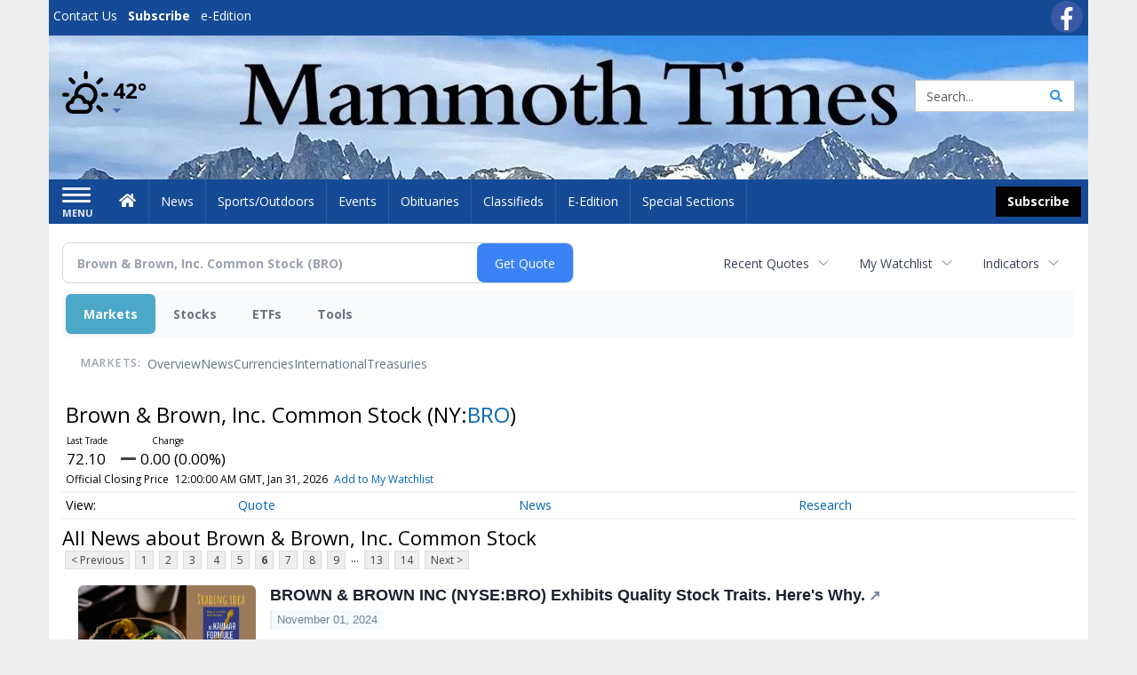

--- FILE ---
content_type: text/html; charset=UTF-8
request_url: http://business.mammothtimes.com/mammothtimes/quote/news?Symbol=NY%3ABRO&CurrentPage=5
body_size: 147606
content:
<!doctype html>




        <html lang="en">
        <head><base href="https://mammothtimes.com" />
<link href="https://www.google.com" rel="preconnect" />
<link href="https://www.gstatic.com" rel="preconnect" crossorigin="anonymous" />
<meta name="tncms-access-version" content="" />
<meta name="keywords" content="community, user, forum" />

<meta name="author" content="Mammoth Times" />
<meta name="viewport" content="width=device-width, initial-scale=1.0, maximum-scale=1, user-scalable=0, shrink-to-fit=no" />
<meta name="apple-mobile-web-app-capable" content="yes" />
<meta name="apple-mobile-web-app-status-bar-style" content="black-translucent" />
<meta name="old_googlebot" content="noarchive" />
<meta name="old_robots" content="noindex, nofollow" />
<meta property="og:type" content="website" />
<meta property="og:url" content="https://www.mammothtimes.com/users/login/" />
<meta property="og:title" content="User" />
<meta property="og:site_name" content="Mammoth Times" />
<meta property="og:section" content="Home" />
<link rel="stylesheet preload" as="style" href="https://bloximages.newyork1.vip.townnews.com/mammothtimes.com/shared-content/art/tncms/templates/libraries/flex/components/bootstrap/resources/styles/bootstrap.min.87df60d54091cf1e8f8173c2e568260c.css"/>
<link rel="stylesheet preload" as="style" href="https://bloximages.newyork1.vip.townnews.com/mammothtimes.com/shared-content/art/tncms/templates/libraries/flex/components/template/resources/styles/layout.5efa00a146835b5b9c033d7039fbe8c5.css"/>
<link rel="stylesheet preload" as="style" href="https://bloximages.newyork1.vip.townnews.com/mammothtimes.com/shared-content/art/tncms/templates/libraries/flex/components/themes/resources/styles/theme-basic.7fe92e6efd905ab9f8cd307568b298f3.css"/>
<link rel="stylesheet" href="https://fonts.googleapis.com/css?family=Droid+Serif:300,400,600,700|Open+Sans:400,700,600&amp;display=swap"/>
<link rel="stylesheet" href="https://bloximages.newyork1.vip.townnews.com/mammothtimes.com/shared-content/art/tncms/templates/libraries/flex/components/user/resources/styles/user.6e5369273889245b9f9628dec1b64228.css"/>
<style>/*<![CDATA[*/ .grecaptcha-badge { visibility: hidden; } #user-controls-1044848 .user-controls .dropdown-menu > li > a { padding: 5px 20px; } #user-controls-1044848 .tn-user-screenname, #user-controls-1044848 .large-user-controls .user-welcome { padding: 0 5px; max-width: 75px; text-overflow: ellipsis; white-space: nowrap; overflow: hidden; } #user-controls-1044848 .large-user-controls .user-welcome { padding:0; max-width: 100%; font-weight: bold; } #user-controls-1044848 .dropdown-signup { font-size: 12px; } #user-controls-1044848 .large-user-controls .tn-user-screenname { padding: 0; } #user-controls-1044848 .large-user-avatar { margin-right: 10px; } #user-controls-1044848 .large-user-controls { font-size: 12px; } #user-controls-1044848 .logout-btn { cursor: pointer; } #user-controls-1044848 .user-welcome { color: #fff; } #user-controls-1044848 .login-btn { color: #fff!important; } #block-1044844 .search-spinner { position: absolute; } #block-1044844 .input-group-btn:last-child > .btn, .input-group-btn:last-child > .btn-group { margin-left: 0; } #site-search-1044844-dropdown .dropdown-menu { padding: 15px; width: 400px; font-weight: normal; } @media screen and (max-width: 991px) { #site-search-1044844-dropdown .dropdown-toggle { display: none; } #main-navigation .navbar-left { clear: both; } #site-search-1044844-dropdown .pull-right { float: none!important; } #site-search-1044844-dropdown .dropdown-menu { display: block; position: static; float: none; width: auto; margin-top: 0; background-color: transparent; border: 0; box-shadow: none; border-radius: 0; border-bottom: 1px solid rgba(0,0,0,0.1); } } #user-controls-1044847 .user-controls .dropdown-menu > li > a { padding: 5px 20px; } #user-controls-1044847 .tn-user-screenname, #user-controls-1044847 .large-user-controls .user-welcome { padding: 0 5px; max-width: 75px; text-overflow: ellipsis; white-space: nowrap; overflow: hidden; } #user-controls-1044847 .large-user-controls .user-welcome { padding:0; max-width: 100%; font-weight: bold; } #user-controls-1044847 .dropdown-signup { font-size: 12px; } #user-controls-1044847 .large-user-controls .tn-user-screenname { padding: 0; } #user-controls-1044847 .large-user-avatar { margin-right: 10px; } #user-controls-1044847 .large-user-controls { font-size: 12px; } #user-controls-1044847 .logout-btn { cursor: pointer; } #user-controls-1044847 .login-btn { color: #fff!important; } .follow-links-1044845 li { margin-right: 1px; padding: 0; } .follow-links-1044845 li a, .follow-links-1044845 li a:focus, .follow-links-1044845 li a:active { ; height: 36px; width: 36px; font-size: 26px; color: #fff!important; border-radius: 20px; padding:0; box-shadow: none; } .follow-links-1044845 li a:hover { text-decoration: none; } .follow-links-1044845 li a.fb,.follow-links-1044845 li a.fb:hover { color: #fff; background-color: #3A59A5; } #weather-1044849 .list-unstyled { margin: 0; } #weather-1044849 span { display: block; } #weather-1044849 .forecast-link a { padding: 8px; margin-top: -10px; } #weather-1044849 .icon { position: relative; } #weather-1044849 .icon .tnt-svg { position: relative; font-size: 52px; margin-bottom: -6px; margin-right: 5px; margin-top: -8px; } #weather-1044849 .temp { font-size: 24px; line-height: 24px; margin-top: 4px; font-weight: bold; } #weather-1044849 .cond { opacity: 0.7; } #weather-1044849 .current-conditions { float: left; height: 48px; } #weather-1044849 .dropdown-toggle { color: #000; display: block; } #weather-1044849 .city-title { padding-top: 5px; } #weather-1044849 .weather-expanded { padding: 0 15px; width: 300px; font-weight: normal; } #weather-1044849 .weather-expanded h5 { border-top: 1px solid rgba(0,0,0,.05); padding-top: 10px; } #weather-1044849 .weather-expanded small { opacity: 0.5; } #weather-1044849 .zip-update-form { width: 140px; margin-top: -54px; background-color: #eee; padding: 5px; position: absolute; display: none; right: 0; } #weather-1044849 .zip-update { width: 75px; } #weather-1044849 .zip-update-link { color: #999; font-size: 18px; text-decoration: none; } #weather-1044849 .zip-update-link:hover { color: #777; } #block-1044843 .search-spinner { position: absolute; } #block-1044843 .input-group-btn:last-child > .btn, .input-group-btn:last-child > .btn-group { margin-left: 0; } #site-search-1044843 { margin-bottom: 0; } #site-search-1044843 .site-search-form { padding: 0; } #site-search-1044843 #site-search-1044843-btn { outline: none; } #site-search-1044843 #site-search-1044843-term { border: 0; box-shadow: none; } #site-search-1044843 .site-search-form { box-shadow: none; } #tncms-block-1044840 .tnt-prop-img { max-width: 1114px; } #site-logo-1044840 { color: #666; } .follow-links-1044846 li { margin-right: 1px; padding: 0; } .follow-links-1044846 li a, .follow-links-1044846 li a:focus, .follow-links-1044846 li a:active { ; height: 36px; width: 36px; font-size: 26px; color: #fff!important; border-radius: 20px; padding:0; box-shadow: none; } .follow-links-1044846 li a:hover { text-decoration: none; } .follow-links-1044846 li a.fb,.follow-links-1044846 li a.fb:hover { color: #fff; background-color: #3A59A5; } /*]]>*/</style>
<script type="text/javascript">/*<![CDATA[*/ (function(){var tnsrc=window.location.hash.match(/[&#]tncms-source=([^&]+)/);var dl = window.dataLayer = window.dataLayer || [];dl.push({"townnews":{"product":{"software":"BLOX","version":"1.90.4"},"crm":{"group_id":370}},"tncms":{"google":{"ga4":"G-79PHCV2C5G","ua":"UA-6352221-1"},"template":{"version":"3.155.0"},"page":{"grid":null,"style":"default","path":"\/users","app":"user","theme":"flex","skin":"flex-user","http_status":200},"system":{"render_time":212},"client":{"is_bot":"no","is_gdpr":"no"}}});if (tnsrc && tnsrc[1]) {dl.push({'tncms.campaign.internal_source': tnsrc[1]});}window.addEventListener("DOMContentLoaded", function(oEvent) {var oTest = document.createElement('div');oTest.innerHTML = '&nbsp;';oTest.className = 'adsbox';document.body.appendChild(oTest);var nTimeoutID = window.setTimeout(function() {if (oTest.offsetHeight === 0) {dl.push({'event': 'tncms.ad.blocked'});}document.body.removeChild(oTest);window.clearTimeout(nTimeoutID);}, 100);});var nWidth=Math.max(document.documentElement.clientWidth, window.innerWidth || 0),aBPs=[[300,"Extra small: Most smartphones."],[768,"Small: Tablet devices."],[992,"Medium: Laptops & landscape tablets."],[1200,"Large: Desktop computers."]],i,c,aThisBP,aBP;for(i=0,c=aBPs.length;i<c;i++){aThisBP=aBPs[i];if(aBP===undefined||aThisBP[0]<=nWidth){aBP=aThisBP;}}if(aBP!==undefined){dl.push({'tncms.client.breakpoint':aBP[1]});}(function(w,d,s,l,i){w[l]=w[l]||[];w[l].push({'gtm.start':new Date().getTime(),event:'gtm.js'});var f=d.getElementsByTagName(s)[0],j=d.createElement(s),dl=l!='dataLayer'?'&l='+l:'';j.async=true;j.src='https://www.googletagmanager.com/gtm.js?id='+i+dl;f.parentNode.insertBefore(j,f);})(window,document,'script','dataLayer','GTM-PDQV3N');})(); /*]]>*/</script>
<script src="https://www.google.com/recaptcha/enterprise.js?render=6LdF3BEhAAAAAEQUmLciJe0QwaHESwQFc2vwCWqh"></script>
<script type="module" src="/shared-content/art/tncms/api/csrf.js"></script>
<script type="module" async="async" src="/shared-content/art/tncms/api/access.bc44532080f114b4be74.js"></script>
<script src="https://bloximages.newyork1.vip.townnews.com/mammothtimes.com/shared-content/art/tncms/templates/libraries/flex/components/jquery/resources/scripts/jquery.min.d6d18fcf88750a16d256e72626e676a6.js"></script>
<script src="/shared-content/art/tncms/user/user.js"></script>
<script src="https://bloximages.newyork1.vip.townnews.com/mammothtimes.com/shared-content/art/tncms/templates/libraries/flex/components/bootstrap/resources/scripts/bootstrap.min.d457560d3dfbf1d56a225eb99d7b0702.js"></script>
<script src="https://bloximages.newyork1.vip.townnews.com/mammothtimes.com/shared-content/art/tncms/templates/libraries/flex/components/plugins/resources/scripts/common.08a61544f369cc43bf02e71b2d10d49f.js"></script>
<script src="https://bloximages.newyork1.vip.townnews.com/mammothtimes.com/shared-content/art/tncms/templates/libraries/flex/components/template/resources/scripts/tnt.c7cd232a9076c196b2102839f349c060.js"></script>
<script src="https://bloximages.newyork1.vip.townnews.com/mammothtimes.com/shared-content/art/tncms/templates/libraries/flex/components/template/resources/scripts/application.0758030105fdd3a70dff03f4da4530e2.js"></script>
<script version="10000" src="https://app.termly.io/resource-blocker/2323b5b0-1b7d-429e-8097-c3e0b342490f?autoBlock=on"></script>
<script async="async" src="https://bloximages.newyork1.vip.townnews.com/mammothtimes.com/shared-content/art/tncms/templates/libraries/flex/components/block/resources/scripts/user-controls.578df3df79d812af55ab13bae47f9857.js"></script>
<script src="https://bloximages.newyork1.vip.townnews.com/mammothtimes.com/shared-content/art/tncms/templates/libraries/flex/components/template/resources/scripts/tnt.navigation.accessibility.7a9170240d21440159b9bd59db72933b.js"></script>
<script src="https://bloximages.newyork1.vip.townnews.com/mammothtimes.com/shared-content/art/tncms/templates/libraries/flex/components/ads/resources/scripts/tnt.ads.adverts.66a3812a7b5c12fde8cd998fd691ad7d.js"></script>
<script src="/shared-content/art/tncms/tracking.js"></script>

            
            <title>User | mammothtimes.com - Latest News about Brown &amp; Brown, Inc. Common Stock (NYSE:BRO) | Brown &amp; Brown, Inc. Common Stock (NYSE:BRO) News</title>
            
    <style>body { background-color: #efefef; color: #333333; }a, a:hover, .pagination>li>a, .pagination>li>a:hover, .btn-link, .dropdown-menu>li>a, blockquote, blockquote p, .asset .asset-body blockquote p { color: #000; } #main-body-container .container, #main-body-container .container_fluid, .well-main { background-color: #ffffff; } .tnt-content-width-container > * { max-width: 1140px; margin-left: auto; margin-right: auto; } #site-navbar-container, #main-navigation { background-color: #154a96; } .fixed-nav #main-navigation { background-color: #154a96 !important; } #site-top-nav-container, #site-top-nav { background-color: #154a96; } #site-footer-container, #site-footer { background-color: #154a96; color: #fff; } .navbar-default .navbar-nav>li>a, .navbar-default .navbar-nav>li>a:hover, .navbar-default .navbar-nav>li>a:focus, .navbar-default .navbar-nav>.open>a, .navbar-default .navbar-nav>.open>a:hover, .navbar-default .navbar-nav>.open>a:focus, .navbar-default .navbar-nav>li>button.nav-link, .navbar-default .navbar-nav>li>button.nav-link:hover, .navbar-default .navbar-nav>li>button.nav-link:focus, .navbar-default .navbar-nav>.open>button.nav-link, .navbar-default .navbar-nav>.open>button.nav-link:hover, .navbar-default .navbar-nav>.open>button.nav-link:focus{ color: #fff; } .navbar-toggle .icon-bar { background-color: #fff !important; } .navbar-toggle .sr-only-show { color: #fff !important; } #site-top-nav .list-inline>li>a { color: #fff; } .asset .asset-body p, .asset #asset-content p { color: #444; } #site-header { background-color: #ffffff; background-size: cover; background-position: 50% 0; }@media screen and (min-width: 992px) {#site-header { background-image: url(https://bloximages.newyork1.vip.townnews.com/mammothtimes.com/content/tncms/custom/image/caa3a576-8c10-11eb-8535-fbd7a8869bee.jpg) }}/* remove full span bgs */ #site-navbar-container, #site-header-container, #site-top-nav-container { background-color: transparent !important; background-image: none !important; }/* full span block region */ #main-bottom-container.container-fullscreen-region.container-fluid { padding-left: 0px !important; padding-right: 0px !important; }@media (max-width: 991px){ .navbar-default .navbar-nav .open .dropdown-menu>li>a, .navbar-default .navbar-nav .open .dropdown-menu>li>a:hover, .navbar-default .navbar-nav .open .dropdown-menu>li>a:focus { color: #fff; } }#site-top-nav .list-inline>li>a.btn:not(.btn-link) { color: #fff; }#site-copyright a, #site-footer a { color: #fff; }.search-redesign .top-breakout > .row { max-width: 1200px; }.nav-tabs>li.active>a, .nav-tabs>li.active>a:hover, .nav-tabs>li.active>a:focus { border-top-color: #154a96; }#site-header{ border-bottom: 3px solid #154a96; }#site-footer-container{ border-top: 3px solid #154a96; } .tnt-bg-accent { background-color: #154a96; } a .tnt-caret-down { color: #154a96; } .block-title .block-title-inner { border-color: #154a96; } a.thumbnail:hover, a.thumbnail:focus, a.thumbnail.active { border-color: #154a96; } .form-control:focus { border-bottom-color: #154a96; } /* CSS has moved to Site templates/Global skins/flexsystem/resources/site.css.inc.utl */ </style> <!-- site.css.inc.utl has been included. --> <!-- NOTE: anything in an include file, outside of UTL tags , will be output on the page --> <style> /* Place site-wide CSS here */ body {font-family:'Open Sans', sans-serif} /*#topbar-col-two .btn.btn-link.btn-sm.user-control-link {color:#000;}*/ #topbar-col-two .tn-user-screenname {color: #fff} #topbar-col-two .caret.user-control-link{color: #fff} #site-header {height: 162px; border-bottom: none;} /* #topbar-col-one {width: 70%;} #topbar-col-two {width: 30%;} #masthead-col-one {width: 50%;} #masthead-col-two {width: 25%;} #masthead-col-three {width: 25%;} #masthead-col-four {width:22%; margin-left:50px;} */ #tncms-block-923184 {margin-top:20px;} #masthead-col-one{width:20%;margin-top: 30px} #masthead-col-two{width:30%} #masthead-col-three{width:30%} #masthead-col-four{width:18%;margin-top: 34px;margin-left:2%} #site-header .search-form-container {margin-bottom: 0;} .header-social {margin-top:10px} .logo-block .img-responsive {} .tnt-svg.tnt-search.tnt-w-16 {color:#000000;} .tnt-svg.tnt-search.tnt-w-16 {color: #3893ec;} .offcanvas-drawer-left {background:#0f3770 !important;} /*#site-navbar-container.affix {box-shadow: rgba(0, 0, 0, 0.1) 0px 10px 6px -6px;border-bottom: 3px solid #bd0316;}*/ #site-navbar-container.affix #main-navigation #navbar-collapse { padding-right: 0; padding-left: 0; box-shadow: rgba(0, 0, 0, 0.25) 0px 10px 6px -6px; border-bottom: 3px solid #000; } .navbar-default .navbar-nav > li > a {font-weight:normal;} .navbar-default .navbar-nav > li > a:hover,.navbar-default .navbar-nav > li > a:focus,#site-top-nav-container .nav > li > a:hover,#site-top-nav-container .nav > li > a:focus{background-color: #fff;color:#000000;} .navbar-default .navbar-nav > .open > a,.navbar-default .navbar-nav > .open > a:hover,.navbar-default .navbar-nav > .open > a:focus{background-color: #ffffff!important;color: #000000!important;} #main-navigation .dropdown-menu {background-color: #fff;} #main-navigation .dropdown-menu > li > a:hover, #main-navigation .dropdown-menu > li > a:focus {background-color: #000000;color: #fff;text-decoration: none;} #main-navigation .dropdown-menu ul#main-nav_menu-child-child > li, #main-navigation .dropdown-menu ul#main-nav_menu-child-child > li > a {background-color: #fff;color:#fec41a;padding-left:10px;} #main-navigation .dropdown-menu ul#main-nav_menu-child-child > li > a {color: #333;} #main-navigation .dropdown-menu ul#main-nav_menu-child-child > li:hover, #main-navigation .dropdown-menu ul#main-nav_menu-child-child > li:hover a {background-color: #fec41a;} #main-navigation .dropdown-menu ul#main-nav_menu-child-child > li:hover > a {color: #fff;} .navbar-default .dropdown-menu {background-color: #fff;border: 0px solid #CCC;padding-top:0;padding-bottom:0;margin-left:0 !important;} .navbar-default .dropdown-menu > li > a{color:#000!important;line-height:23px;font-size:14px; font-weight:normal;padding-left:12px;} .navbar-default .dropdown-menu > li > a:hover, .dropdown-menu > li > a:focus {background-color: #000;color: #ffffff!important;} #main-nav-right-nav_menu > li > a{border: 0 !important} #main-nav-right-nav_menu > li > a{padding:0;} .nav > li > a {padding: 15px 13px;} .weather-current a:hover *{color:#000} .block-title h1, .block-title h2, .block-title h3, .block-title h4, .block-title h5, .block-title h6 { font-family: 'Droid Serif', serif; } .card-headline a {font-family: 'Droid Serif', serif;} .mobile-logo-block .img-responsive { bottom: 12px; position: relative; } @media screen and (max-width: 991px) { .container>.navbar-header { display: grid; grid-column-gap: 5px; grid-template-columns: 50px auto 50px;align-items: center; justify-items: center; grid-row-gap: 5px; grid-template-rows: 70px} .navbar-header:before{display: none} .navbar-header:after{display: none} .navbar-brand { float: none; height: initial; padding: 0; font-size: initial; line-height: initial; grid-column-start: 2; grid-column-end: 3;} .navbar-brand img{max-height: 35px !important} .navbar-toggle.hamburger-desktop { padding: 10px;; border-radius: 10px; margin: 0px!important; border: none!important; grid-column-start: 1; grid-column-end: 1;} .site-search-full-mobile {grid-column-start: 3; grid-column-end: 4;position: relative !important;float:none !important;align-self: center;top:auto !important;left:auto !important; right:auto !important;bottom:auto;} .site-search-full-mobile .search-form-dropdown{position: relative;width:50px;height: 50px;background: none !important} .yamm .dropdown.yamm-fw .dropdown-menu {left:auto !important;right:0px !important; position: absolute;top: 0; padding: 0 5px;height: 100%; width:250px;border: 0} .yamm .dropdown.yamm-fw .dropdown-menu > li{display: flex;align-items: center;height: 100%} .site-search-full-mobile .search-form-dropdown form{padding: 0;} .site-search-full-mobile .form-control { border: solid 1px rgba(0,0,0,.1); } .site-search-full-mobile .btn-default {color: #fff; background-color: #000; border-color: #000;font-weight:bold} } .offcanvas-drawer .navbar-nav .panel-title a, .offcanvas-drawer .navbar-nav li a { color:#fff; text-shadow: none!important; } .offcanvas-drawer .navbar-nav a.expand-children.collapsed { color: #fff; } .fc-calendar-wrap .fc-body .fc-today {background:#fff;} .btn-primary { color: #fff; background-color:#000; border-color:#000;margin:0 } .btn-primary:hover { color: #fff; background-color:#000; border-color:#000; } .list-inline.block-links.pos-bottom { border-top: none!important; border-bottom: none!important; margin: 0 auto; text-align: center; } .block-links.pos-bottom a { background: #0f3770; border-radius: 0px; color: #fff; padding: 6px; font-weight:bold; } .block-links.pos-bottom a:hover { background: #000; color: #fff; } .list-group-item.active { background-color: #0f3770; border-color: #ffffff; } .follow-links-923181 li a.tw, .follow-links-923181 li a.fb {background-color:#b7041c;} #site-footer a:hover {} #site-copyright-container {border-top: 1px solid rgba(255,255,255,.25);} #site-copyright-container { background: #0f3770; width: 100%; } #site-copyright { margin: 0 auto; width: 64%; } .center-content .img-responsive {margin:0 auto;text-align:center;} .hide-duration th:nth-child(3) {display: none;} .hide-duration td.service-rate-cell-duration {display: none;} #topbar-col-one-nav_menu .nav-link.tnt-section-subscribe { background: transparent; border:none!important; } .nav-link.tnt-section-subscribe { background:#000000; color:#ffffff!important; font-weight: bold !important; } /* .nav-link.tnt-section-subscribe:hover { background:#fec41a!important; color:#ffffff!important; font-weight: bold!important; border: solid 1px #000000!important; } */ .nav-link.tnt-section-subscribe:hover { background: #e6e7e9 !important; color: #fec41a !important; font-weight: bold !important; border: solid 1px #000000 !important; } .adowl-parent-categories .adowl-parent-category a.active, .adowl-package.active .panel-heading { background-color: #0f3770; } /* HORIZON CUSTOM CSS */ .offcanvas-drawer .navbar-nav li a { text-shadow: none!important; } .offcanvas-drawer .navbar-nav a.expand-children.collapsed { } .offcanvas-drawer .navbar-nav a.expand-children.collapsed {;} #subscription-modal .panel-title a:hover {color:#ffffff !important;} .adowl-parent-categories .adowl-parent-category a.active, .adowl-package.active .panel-heading {background-color: #fec41a !important;} .adowl-parent-categories .adowl-child-catgories .child-category.active, .adowl-parent-categories .adowl-child-catgories .child-category.active:focus, .adowl-parent-categories .adowl-child-catgories .child-category.active:hover {background-color: #fec41a !important;} .adowl-parent-categories .adowl-parent-category a {color:#000000 !important;} <!-- add the hide-duration class to the services block --> .hide-duration th:nth-child(3) {display: none;} .hide-duration td.service-rate-cell-duration {display: none;} <!-- add the .social-footer-icons class to the social block --> .social-footer-icons a { background-color: #000 !important; } /* end HORIZON CUSTOM CSS */ /* Desktops and laptops ----------- */ @media only screen and (min-width: 1224px) { #/*main-nav_menu {padding-top: 10px;}*/ } /* Large screens ----------- */ @media only screen and (min-width: 1824px) { /*#main-nav_menu {padding-top: 10px;}*/ } .btn-warning { color: #fff; background-color: #020202; border-color: #000; margin: 8px; } nav .btn-primary { color: #fff; background-color: #020202; border-color: #000; margin: 8px; } #topbar-col-two .btn.btn-link.btn-sm.user-control-link { color: #fbfbfb; } </style>
    
        <link rel="shortcut icon" type="image/x-icon" href="https://www.mammothtimes.com/content/tncms/site/icon.ico" />
    
        <link rel="dns-prefetch preconnect" href="//www.google.com">
    
        <link rel="dns-prefetch preconnect" href="//adservice.google.com">
    
        <link rel="dns-prefetch preconnect" href="//securepubads.g.doubleclick.net">
    
        <link rel="dns-prefetch preconnect" href="//stats.g.doubleclick.net">
    
        <link rel="dns-prefetch preconnect" href="//tpc.googlesyndication.com">
    
        <link rel="dns-prefetch preconnect" href="//pagead2.googlesyndication.com">
    
        <link rel="dns-prefetch preconnect" href="//cdn.taboola.com">
    
        <link rel="dns-prefetch preconnect" href="//www.googletagmanager.com">
    
        <link rel="dns-prefetch preconnect" href="//www.google-analytics.com">
    
        <link rel="dns-prefetch preconnect" href="//bcp.crwdcntrl.net">
    
        <link rel="dns-prefetch preconnect" href="//tags.crwdcntrl.net">
    <link rel="alternate" type="application/rss+xml" title="User | mammothtimes.com" href="http://www.mammothtimes.com/search/?f=rss&amp;t=article&amp;c=users&amp;l=50&amp;s=start_time&amp;sd=desc" />
    <link rel="old_canonical" href="https://www.mammothtimes.com/users/login/" />
    
            <script defer src="https://bloximages.newyork1.vip.townnews.com/mammothtimes.com/shared-content/art/tncms/templates/libraries/flex/components/plugins/resources/scripts/fontawesome.2d2bffd5ae1ad5a87314065b9bf6fb87.js"></script>
            
<script language="javascript" type="text/javascript">
$(document).ready(function() {       
      $('#site-search-1044843-btn ').html('<i class="fas tnt-search" aria-hidden="true"></i>');
        

}); 
</script>   
    
    
<!--NATIVO SCRIPT(all pages) - added 03/19/2021-->
<script type="text/javascript" src="//s.ntv.io/serve/load.js" async></script>
 
<!--NATIVO SCRIPT(only landing page)-->

<!--/NATIVO SCRIPTS-->    
    
    
    
    

        
<meta name="description" content="View the latest news & press releases about Brown &amp; Brown, Inc. Common Stock (NYSE:BRO)">
<meta name="robots" content="max-image-preview:large"><link rel="preconnect" href="https://fonts.googleapis.com">
<meta name="twitter:card" content="summary_large_image">
<meta name="twitter:title" content="Latest News about Brown &amp; Brown, Inc. Common Stock (NYSE:BRO) | Brown &amp; Brown, Inc. Common Stock (NYSE:BRO) News">
<meta name="twitter:description" content="View the latest news & press releases about Brown &amp; Brown, Inc. Common Stock (NYSE:BRO)">
<meta name="twitter:image" content=""></head>
        <body class="fixed-scroll-nav app-user grid-  section-users" data-path="/users" >
	<script type='text/javascript' src='/shared-content/art/stats/common/tracker.js'></script>
	<script type='text/javascript'>
	<!--
	if (typeof(TNStats_Tracker) !== 'undefined' && typeof(TNTracker) === 'undefined') { TNTracker = new TNStats_Tracker('www.mammothtimes.com'); TNTracker.trackPageView(); }
	// -->
	</script>
	<noscript><iframe src="https://www.googletagmanager.com/ns.html?id=GTM-PDQV3N&amp;townnews.product.software=BLOX&amp;townnews.product.version=1.90.4&amp;townnews.crm.group_id=370&amp;tncms.google.ga4=G-79PHCV2C5G&amp;tncms.google.ua=UA-6352221-1&amp;tncms.template.version=3.155.0&amp;tncms.page.style=default&amp;tncms.page.path=%2Fusers&amp;tncms.page.app=user&amp;tncms.page.theme=flex&amp;tncms.page.skin=flex-user&amp;tncms.page.http_status=200&amp;tncms.system.render_time=212&amp;tncms.client.is_bot=no&amp;tncms.client.is_gdpr=no&amp;tncms.client.noscript=yes" height="0" width="0" style="display:none;visibility:hidden"></iframe></noscript>
        <a href="#main-page-container" class="sr-only" onclick="document.getElementById('main-page-container').scrollIntoView(); return false">Skip to main content</a>
        
        
        
        <script>
            $(function(){
                var bloxServiceIDs = [];
                var bloxUserServiceIds = [];
                var dataLayer = window.dataLayer || [];

                
                bloxServiceIDs.push();
                

                if (__tnt.user.services){
                    var bloxUserServiceIDs = __tnt.user.services.replace('%2C',',').split(',');
                }

                // GTM tncms.subscription.paid_access_service_ids
                if(bloxServiceIDs){
                    dataLayer.push({'tncms':{'subscription':{'access_service_ids':bloxServiceIDs.toString()}}});
                }

                // GTM tncms.subscrption.user_service_ids
                if(bloxUserServiceIDs){
                    dataLayer.push({'tncms':{'subscription':{'user_service_ids':bloxUserServiceIDs.toString()}}});
                }
            });
        </script>
        
        <div id="site-container">
    
        
            <aside class="hidden-print offcanvas-drawer offcanvas-drawer-left" aria-label="Left Main Menu" aria-expanded="false" tabindex="-1" >
                <div id="tncms-region-mobile-nav-top-left-region" class="tncms-region "><div id="tncms-block-1044848" class="tncms-block hidden-md hidden-lg"><div id="user-controls-1044848" class="user-controls show-onload clearfix default"><div class="not-logged-in">
        <ul class="list-inline"><li>
                    <a href="https://www.mammothtimes.com/users/signup/?referer_url=/" class="btn btn-link btn-sm user-control-link" rel="nofollow">
                        Sign Up
                    </a>
                </li><li>
                    <a href="https://www.mammothtimes.com/users/login/?referer_url=/" class="btn btn-primary btn-sm login-btn user-control-link" rel="nofollow">
                        Log In
                    </a></li>
        </ul>
    </div>

    <div class="logged-in">
        
        
            <div class="hide show-offcanvas">
                <ul class="list-inline">
                    <li>
                        <a href="https://www.mammothtimes.com/users/admin/" class="btn btn-primary btn-sm login-btn user-control-link" rel="nofollow">
                            Dashboard
                        </a>
                    </li>
                    <li>
                        <a class="btn btn-link btn-sm user-control-link" onclick="document.getElementById('user-logout-form-1044848').submit(); return false;" rel="nofollow">
                            Logout
                        </a>
                    </li>
                </ul>
            </div>
        
        <ul class="hide-offcanvas list-inline">
            <li class="dropdown pull-right">
                
                <div class="dropdown-toggle btn btn-link btn-sm user-dropdown" data-toggle="dropdown" data-hover="dropdown" data-hover-delay="250"><div class="tn-user-avatar pull-left"><!-- user avatar --></div><span class="tn-user-screenname pull-left"></span><b class="caret user-control-link"></b>
                </div>
                <ul class="dropdown-menu dropdown-menu-right" role="menu">
                    <li role="presentation" class="dropdown-header">My Account</li>
                    <li role="menuitem"><a href="https://www.mammothtimes.com/users/admin/" rel="nofollow"><i class="fas tnt-tachometer-alt tnt-fw"></i> Dashboard</a></li>
                    <li role="menuitem"><a class="tn-user-profile-url" href="" data-app="https://www.mammothtimes.com/users/"><i class="fas tnt-user tnt-fw"></i> Profile</a></li>
                    <li role="menuitem"><a href="https://www.mammothtimes.com/users/admin/list/" rel="nofollow"><i class="fas tnt-bookmark tnt-fw"></i> Saved items</a></li>
                    <li role="separator" class="divider"></li>
                    <li role="menuitem">
                        <a class="logout-btn" onclick="document.getElementById('user-logout-form-1044848').submit(); return false;" rel="nofollow">
                        <i class="fas tnt-sign-out-alt tnt-fw"></i> Logout
                        </a>
                    </li>
                </ul>
            </li>
        </ul>
    </div>
</div>

<form method="post" action="https://www.mammothtimes.com/users/logout/" id="user-logout-form-1044848"><input type="hidden" name="referer_url" value="https://www.mammothtimes.com/users/admin/"><input type="submit" name="logout" value="Logout" class="hide">
</form></div></div>
                <div id="tncms-region-nav-mobile-nav-left" class="tncms-region-nav"><div id="mobile-nav-left_menu" class="panel-group nav navbar-nav" role="tablist" aria-hidden="true"><div class="panel panel-default">
                    <div class="panel-heading" role="tab">
                        <div class="panel-title"><span tabindex="-1" aria-hidden="true" data-toggle="collapse" class="expand-children collapsed pull-right" aria-expanded="false" aria-controls="mobile-nav-left_menu-child-1" data-target="#mobile-nav-left_menu-child-1">
                                    <i class="fas tnt-chevron-down"></i>
                                </span><a tabindex="-1" aria-hidden="true" href="/"  class="nav-link tnt-section-home ">Home</a>
                        </div>
                    </div><ul id="mobile-nav-left_menu-child-1" class="collapse nav navbar-nav"><li>
                                    <a tabindex="-1" aria-hidden="true" href="/site/contact.html"  class="nav-link tnt-section-contact-us">Contact Us</a>
                                </li><li>
                                    <a tabindex="-1" aria-hidden="true" href="/site/terms.html"  class="nav-link tnt-section-terms-of-use">Terms of Use</a>
                                </li><li>
                                    <a tabindex="-1" aria-hidden="true" href="/site/privacy.html"  class="nav-link tnt-section-privacy-policy">Privacy Policy</a>
                                </li><li>
                                    <a tabindex="-1" aria-hidden="true" href="/site/delivery.html"  class="nav-link tnt-section-home-delivery">Home Delivery</a>
                                </li><li>
                                    <a tabindex="-1" aria-hidden="true" href="/site/forms/subscription_services"  class="nav-link tnt-section-subscription-services">Subscription Services</a>
                                </li><li>
                                    <a tabindex="-1" aria-hidden="true" href="/site/forms/"  class="nav-link tnt-section-submission-forms">Submission Forms</a>
                                </li><li>
                                    <a tabindex="-1" aria-hidden="true" href="/place_an_ad/"  class="nav-link tnt-section-place-an-ad">Place an Ad</a>
                                </li><li>
                                    <a tabindex="-1" aria-hidden="true" href="/weather/"  class="nav-link tnt-section-weather">Weather</a>
                                </li></ul></div><div class="panel panel-default">
                    <div class="panel-heading" role="tab">
                        <div class="panel-title"><a tabindex="-1" aria-hidden="true" href="https://www.mammothtimes.com/news"  target="_blank" rel="noopener" class="nav-link tnt-section-news ">News</a>
                        </div>
                    </div></div><div class="panel panel-default">
                    <div class="panel-heading" role="tab">
                        <div class="panel-title"><a tabindex="-1" aria-hidden="true" href="/sports"  class="nav-link tnt-section-sportsoutdoors ">Sports/Outdoors</a>
                        </div>
                    </div></div><div class="panel panel-default">
                    <div class="panel-heading" role="tab">
                        <div class="panel-title"><span tabindex="-1" aria-hidden="true" data-toggle="collapse" class="expand-children collapsed pull-right" aria-expanded="false" aria-controls="mobile-nav-left_menu-child-4" data-target="#mobile-nav-left_menu-child-4">
                                    <i class="fas tnt-chevron-down"></i>
                                </span><a tabindex="-1" aria-hidden="true" href="/local-events/"  class="nav-link tnt-section-events ">Events</a>
                        </div>
                    </div><ul id="mobile-nav-left_menu-child-4" class="collapse nav navbar-nav"><li>
                                    <a tabindex="-1" aria-hidden="true" href="https://mammothtimes.newsbank.com"  target="_blank" rel="noopener" class="nav-link tnt-section-archives">Archives</a>
                                </li></ul></div><div class="panel panel-default">
                    <div class="panel-heading" role="tab">
                        <div class="panel-title"><a tabindex="-1" aria-hidden="true" href="https://www.legacy.com/obituaries/mammothtimes/"  target="_blank" rel="noopener" class="nav-link tnt-section-obituaries ">Obituaries</a>
                        </div>
                    </div></div><div class="panel panel-default">
                    <div class="panel-heading" role="tab">
                        <div class="panel-title"><span tabindex="-1" aria-hidden="true" data-toggle="collapse" class="expand-children collapsed pull-right" aria-expanded="false" aria-controls="mobile-nav-left_menu-child-6" data-target="#mobile-nav-left_menu-child-6">
                                    <i class="fas tnt-chevron-down"></i>
                                </span><a tabindex="-1" aria-hidden="true" href="/classifieds"  class="nav-link tnt-section-classifieds ">Classifieds</a>
                        </div>
                    </div><ul id="mobile-nav-left_menu-child-6" class="collapse nav navbar-nav"><li>
                                    <a tabindex="-1" aria-hidden="true" href="/place_an_ad/"  class="nav-link tnt-section-place-an-ad">Place an ad</a>
                                </li></ul></div><div class="panel panel-default">
                    <div class="panel-heading" role="tab">
                        <div class="panel-title"><a tabindex="-1" aria-hidden="true" href="https://mammothtimes.pressreader.com/mammoth-times"  target="_blank" rel="noopener" class="nav-link tnt-section-e-edition ">E-Edition</a>
                        </div>
                    </div></div><div class="panel panel-default">
                    <div class="panel-heading" role="tab">
                        <div class="panel-title"><span tabindex="-1" aria-hidden="true" data-toggle="collapse" class="expand-children collapsed pull-right" aria-expanded="false" aria-controls="mobile-nav-left_menu-child-8" data-target="#mobile-nav-left_menu-child-8">
                                    <i class="fas tnt-chevron-down"></i>
                                </span><a tabindex="-1" aria-hidden="true"   class="nav-link tnt-section-special-sections expand-label">Special Sections</a>
                        </div>
                    </div><ul id="mobile-nav-left_menu-child-8" class="collapse nav navbar-nav"><li>
                                    <a tabindex="-1" aria-hidden="true" href="/eedition/fishingguide/"  class="nav-link tnt-section-eastern-sierra-fishing-guide">Eastern Sierra Fishing Guide</a>
                                </li><li>
                                    <a tabindex="-1" aria-hidden="true" href="https://bloximages.newyork1.vip.townnews.com/mammothtimes.com/content/tncms/assets/v3/editorial/5/49/549a7920-54d2-11ef-98fb-8f0257ce4b71/66b3a7bfaacbb.pdf.pdf"  target="_blank" rel="noopener" class="nav-link tnt-section-2024-summer-olympics">2024 Summer Olympics</a>
                                </li></ul></div></div></div>
                
                <div id="tncms-region-nav-mobile-nav-left-below" class="tncms-region-nav"><div id="mobile-nav-left-below_menu" class="panel-group nav navbar-nav" role="tablist" aria-hidden="true"><div class="panel panel-default">
                    <div class="panel-heading" role="tab">
                        <div class="panel-title"><a tabindex="-1" aria-hidden="true" href="/site/forms/subscription_services"  class="nav-link tnt-section-span-id-nav-subscribe-class-btn-btn-primary-subscribespan "><span id="nav-subscribe" class="btn btn-primary">Subscribe</span></a>
                        </div>
                    </div></div></div></div>
                <div id="tncms-region-mobile-nav-bottom-left-region" class="tncms-region "><div id="tncms-block-1044844" class="tncms-block hidden-md hidden-lg"><ul id="site-search-1044844-dropdown" class="hidden-print nav navbar-nav navbar-right ">
        <li class="search-form-dropdown dropdown">
            <a  onclick="javascript:void(0); return false;"  class="dropdown-toggle" data-hover="dropdown" data-hover-delay="250" data-toggle="dropdown" aria-label="Search">
                <span class="fas tnt-search"></span>
            </a>
            <ul class="dropdown-menu">
                <li><form id="site-search-1044844" aria-label="Site search" action="/search/" method="GET" >
    <input type="hidden" name="l" value="25">
    
        
        <input type="hidden" name="sort" value="relevance">
    
    
    
    
    <input type="hidden" name="f" value="html">
    
        
        <input type="hidden" name="t" value="article,video,youtube,collection">
    
    <input type="hidden" name="app" value="editorial">
    <input type="hidden" name="nsa" value="eedition">
    <div id="site-search-form-1044844" class="site-search-form input-group default normal ">
        <label for="site-search-1044844-term" class="sr-only">Site search</label>
        <input id="site-search-1044844-term" name="q" title="Site search" type="text" placeholder="Search..." class="form-control" autocomplete="off">
        <input type="submit" class="hide" value="Search">
        <span class="input-group-btn">
            <button id="site-search-1044844-btn" class="btn btn-primary" aria-label="Submit Site Search" type="submit">
                
	                <span class="hidden-xl hidden-lg hidden-md fas tnt-search"></span>
	            
                <span id="site-search-button-1044844" class="hidden-xs hidden-sm ">Search</span>
            </button>
        </span>
    </div>
    <div class="clearfix"></div>
</form></ul>
        </li>
    </ul>
</div></div>
            </aside>
        
        

        <div class="offcanvas-inner">
            <div class="offcanvas-close-btn"></div>
    
    
    
    
    <div id="tncms-region-global-skyline" class="tncms-region "><div id="tncms-block-1044961" class="tncms-block">
</div></div>
    

    
        <div id="site-top-nav-container" class="hidden-sm hidden-xs hidden-print">
            <header id="site-top-nav" class="container">
                <div class="row">
                    <div id="topbar-col-one" class="col-md-6 col-sm-6"><div id="tncms-region-topbar-col-one" class="tncms-region "></div><div id="tncms-region-nav-topbar-col-one-nav" class="tncms-region-nav"><ul id="topbar-col-one-nav_menu" class="list-inline nav-list"><li>
                <a class="nav-link    tnt-section-contact-us"  href="/site/contact.html"  tabindex="0" >
                    <span class="nav-label ">Contact Us</span>
                </a></li><li>
                <a class="nav-link    tnt-section-subscribe"  href="/site/forms/subscription_services"  tabindex="0" >
                    <span class="nav-label ">Subscribe</span>
                </a></li><li>
                <a class="nav-link    tnt-section-e-edition"  href="https://mammothtimes.pressreader.com/mammoth-times"  target="_blank" rel="noopener" tabindex="0" >
                    <span class="nav-label ">e-Edition</span>
                </a></li></ul></div></div>
    <div id="topbar-col-two" class="col-md-6 col-sm-6"><div id="tncms-region-topbar-col-two" class="tncms-region "><div id="tncms-block-1044847" class="tncms-block"><div id="user-controls-1044847" class="user-controls show-onload clearfix pull-right"><div class="not-logged-in">
        <ul class="list-inline"><li>
                    <a href="https://www.mammothtimes.com/users/signup/?referer_url=/" class="btn btn-link btn-sm user-control-link" rel="nofollow">
                        Sign Up
                    </a>
                </li><li>
                    <a href="https://www.mammothtimes.com/users/login/?referer_url=/" class="btn btn-primary btn-sm login-btn user-control-link" rel="nofollow">
                        Log In
                    </a></li>
        </ul>
    </div>

    <div class="logged-in">
        
        
            <div class="hide show-offcanvas">
                <ul class="list-inline">
                    <li>
                        <a href="https://www.mammothtimes.com/users/admin/" class="btn btn-primary btn-sm login-btn user-control-link" rel="nofollow">
                            Dashboard
                        </a>
                    </li>
                    <li>
                        <a class="btn btn-link btn-sm user-control-link" onclick="document.getElementById('user-logout-form-1044847').submit(); return false;" rel="nofollow">
                            Logout
                        </a>
                    </li>
                </ul>
            </div>
        
        <ul class="hide-offcanvas list-inline">
            <li class="dropdown pull-right">
                
                <div class="dropdown-toggle btn btn-link btn-sm user-dropdown" data-toggle="dropdown" data-hover="dropdown" data-hover-delay="250"><div class="tn-user-avatar pull-left"><!-- user avatar --></div><span class="tn-user-screenname pull-left"></span><b class="caret user-control-link"></b>
                </div>
                <ul class="dropdown-menu dropdown-menu-right" role="menu">
                    <li role="presentation" class="dropdown-header">My Account</li>
                    <li role="menuitem"><a href="https://www.mammothtimes.com/users/admin/" rel="nofollow"><i class="fas tnt-tachometer-alt tnt-fw"></i> Dashboard</a></li>
                    <li role="menuitem"><a class="tn-user-profile-url" href="" data-app="https://www.mammothtimes.com/users/"><i class="fas tnt-user tnt-fw"></i> Profile</a></li>
                    <li role="menuitem"><a href="https://www.mammothtimes.com/users/admin/list/" rel="nofollow"><i class="fas tnt-bookmark tnt-fw"></i> Saved items</a></li>
                    <li role="separator" class="divider"></li>
                    <li role="menuitem">
                        <a class="logout-btn" onclick="document.getElementById('user-logout-form-1044847').submit(); return false;" rel="nofollow">
                        <i class="fas tnt-sign-out-alt tnt-fw"></i> Logout
                        </a>
                    </li>
                </ul>
            </li>
        </ul>
    </div>
</div>

<form method="post" action="https://www.mammothtimes.com/users/logout/" id="user-logout-form-1044847"><input type="hidden" name="referer_url" value="https://www.mammothtimes.com/users/admin/"><input type="submit" name="logout" value="Logout" class="hide">
</form></div><div id="tncms-block-1044845" class="tncms-block"><div class="follow-links-1044845 follow-links text-right">
    
    <section id="block-1044845" class="block emphasis-h3   " ><ul class="list-inline">
        
            <li>
                <a href="https://www.facebook.com/pages/category/Newspaper/Mammoth-Times-132219606813425/" title="Facebook" target="_blank" rel="noopener" class="btn btn-md btn-link fb" data-toggle="tooltip" data-placement="bottom">
                    <i class="fab tnt-facebook-f"></i>
                    <span class="sr-only">Facebook</span>
                </a>
            </li>
        
        
        
        
        
        
        
        
        
        
        
        
        
        
        
        
        
        
        
        
        
        
        
        
        
        
        
        
        
    </ul>
    </section>
</div>
<script type="application/ld+json">
{ "@context" : "https://schema.org",
  "@type" : "Organization",
  "url" : "http://www.mammothtimes.com",
  "sameAs" : ["https://www.facebook.com/pages/category/Newspaper/Mammoth-Times-132219606813425/"]
}
</script>
<div class="clearfix"></div></div></div></div>
                </div>
            </header>
        </div>
    

    
        <div id="site-header-container" class="hidden-sm hidden-xs hidden-print">
            <header id="site-header" class="container" role="banner">
                
                <div class="row">
                    <div id="masthead-full-top" class="col-lg-12"><div id="tncms-region-masthead-full-top" class="tncms-region "></div></div>
                </div>
                <div class="row">
                    
                    <div id="masthead-col-one" class="col-md-3 col-sm-3"><div id="tncms-region-masthead-col-one" class="tncms-region "><div id="tncms-block-1044849" class="tncms-block"><div id="weather-1044849" class="weather-current size-medium pull-left">
    <ul class="list-unstyled">
        <li class="current-conditions dropdown">
            <a href="/weather/?weather_zip=93546" class="dropdown-toggle" data-toggle="dropdown" data-hover="dropdown" data-hover-delay="250" aria-label="Weather">
                <span class="icon pull-left">
                    
                    <span class="fas tnt-wi-day-sunny-overcast"></span>
                </span>
                <span class="pull-left temp-desc medium">
                    <span class="temp">42&deg;</span>
                    
                        <span class="cond"> <i class="fas tnt-caret-down"></i></span>
                    
                </span>
                <span class="clearfix"></span>
            </a>
            
                <ul class="dropdown-menu" role="menu">
                    <li role="presentation">
                        <div class="weather-expanded">
                            <form action="/weather/" class="zip-update-form form-inline" method="get">
                                <input type="text" class="zip-update form-control" name="weather_zip" title="Weather Zip Code" value="93546">
                                <input class="btn btn-primary" type="submit" value="GO">
                            </form>

                            <a id="weather_zip_toggle_1044849" class="pull-right zip-update-link" aria-label="weather_zip_toggle"><span class="fas tnt-cog"></span></a><h4 class="city-title"><i class="fas tnt-map-marker-alt"></i>
                                
                                    Mammoth Lakes, CA
                                
                                <small>(93546)</small>
                            </h4><h5>Today</h5>
                                <p>Sunshine and clouds mixed. High 42F. Winds light and variable..
                                </p>
                                <h5>Tonight</h5>
                                <p>Mainly clear skies. Low 22F. Winds light and variable.</p>
                                <p class="text-center"><small><i class="fas tnt-info-circle"></i> Updated: January 31, 2026 @ 2:02 pm</small></p></div>
                    </li>
                    <li role="separator" class="divider"></li>
                    <li role="menuitem" class="forecast-link text-center">
                        <a href="/weather/?weather_zip=93546"><i class="fas tnt-caret-right"></i> Full Forecast</a>
                    </li>
                </ul>
            
        </li>
    </ul>
</div>

    <div class="clearfix"></div>
</div></div></div>
    <div id="masthead-col-two" class="col-md-3 col-sm-3"><div id="tncms-region-masthead-col-two" class="tncms-region "></div></div>
    <div id="masthead-col-three" class="col-md-3 col-sm-3"><div id="tncms-region-masthead-col-three" class="tncms-region "></div></div>
     <div id="masthead-col-four" class="col-md-3 col-sm-3"><div id="tncms-region-masthead-col-four" class="tncms-region "><div id="tncms-block-1044843" class="tncms-block header-search"><section id="block-1044843" class="block emphasis-h3   " >
    <div class="clearfix"></div>
    <div id="search-form-1044843" class="search-form-container card clearfix text-center hidden-print ">
    <form id="site-search-1044843" aria-label="Site search" action="/search/" method="GET" >
    <input type="hidden" name="l" value="25">
    
        
        <input type="hidden" name="sort" value="relevance">
    
    
    
    
    <input type="hidden" name="f" value="html">
    
        
        <input type="hidden" name="t" value="article,video,youtube,collection">
    
    <input type="hidden" name="app" value="editorial">
    <input type="hidden" name="nsa" value="eedition">
    <div id="site-search-form-1044843" class="site-search-form input-group pull-right normal form-control">
        <label for="site-search-1044843-term" class="sr-only">Site search</label>
        <input id="site-search-1044843-term" name="q" title="Site search" type="text" placeholder="Search..." class="form-control" autocomplete="off">
        <input type="submit" class="hide" value="Search">
        <span class="input-group-btn">
            <button id="site-search-1044843-btn" class="btn btn-link" aria-label="Submit Site Search" type="submit">
                
                <span id="site-search-button-1044843" class="hidden-xs hidden-sm sr-only">Search</span>
            </button>
        </span>
    </div>
    <div class="clearfix"></div>
</form>
        
        
        <div class="clearfix"></div>
    </div>
    </section></div></div></div>
                </div>
                <div class="row">
                    <div id="masthead-full-bottom" class="col-lg-12"><div id="tncms-region-masthead-full-bottom" class="tncms-region "></div></div>
                </div>
                
            </header>
        </div>
    

    
    
        <div id="site-navbar-container" class="hidden-print affix-top">
            
            <nav id="main-navigation" aria-label="Main" class="navbar yamm navbar-default container navbar-static">
                
                
                <div class="navbar-header">
                    
                    
                        <button type="button" class=" hamburger-desktop  navbar-toggle pull-left" data-toggle="offcanvas" data-target="left" aria-label="Left Main Menu" aria-expanded="false">
                            <span class="icon-bar"></span>
                            <span class="icon-bar"></span>
                            <span class="icon-bar"></span>
                            <span class="visible-lg visible-md sr-only-show">Menu</span>
                        </button>
                         
                    
                    

                    
                        <div class="navbar-brand hidden-md hidden-lg pos_left">
                            
                                <div id="tncms-region-main-nav-brand" class="tncms-region "><div id="tncms-block-1044840" class="tncms-block"><div id="site-logo-1044840" class="site-logo-container text-center" ><div class="logo-middle">
            <a  href="/" aria-label="Home page"><img 
            
            src="https://bloximages.newyork1.vip.townnews.com/mammothtimes.com/content/tncms/custom/image/0a303c34-8c13-11eb-8535-132fc51d8591.png?resize=200%2C23" 
            srcset="https://bloximages.newyork1.vip.townnews.com/mammothtimes.com/content/tncms/custom/image/0a303c34-8c13-11eb-8535-132fc51d8591.png?resize=150%2C17 150w, https://bloximages.newyork1.vip.townnews.com/mammothtimes.com/content/tncms/custom/image/0a303c34-8c13-11eb-8535-132fc51d8591.png?resize=200%2C23 200w, https://bloximages.newyork1.vip.townnews.com/mammothtimes.com/content/tncms/custom/image/0a303c34-8c13-11eb-8535-132fc51d8591.png?resize=225%2C25 225w, https://bloximages.newyork1.vip.townnews.com/mammothtimes.com/content/tncms/custom/image/0a303c34-8c13-11eb-8535-132fc51d8591.png?resize=300%2C34 300w, https://bloximages.newyork1.vip.townnews.com/mammothtimes.com/content/tncms/custom/image/0a303c34-8c13-11eb-8535-132fc51d8591.png?resize=400%2C45 400w, https://bloximages.newyork1.vip.townnews.com/mammothtimes.com/content/tncms/custom/image/0a303c34-8c13-11eb-8535-132fc51d8591.png?resize=540%2C61 540w, https://bloximages.newyork1.vip.townnews.com/mammothtimes.com/content/tncms/custom/image/0a303c34-8c13-11eb-8535-132fc51d8591.png?resize=640%2C72 640w, https://bloximages.newyork1.vip.townnews.com/mammothtimes.com/content/tncms/custom/image/0a303c34-8c13-11eb-8535-132fc51d8591.png?resize=750%2C85 750w, https://bloximages.newyork1.vip.townnews.com/mammothtimes.com/content/tncms/custom/image/0a303c34-8c13-11eb-8535-132fc51d8591.png?resize=990%2C112 990w, https://bloximages.newyork1.vip.townnews.com/mammothtimes.com/content/tncms/custom/image/0a303c34-8c13-11eb-8535-132fc51d8591.png?resize=1035%2C117 1035w, https://bloximages.newyork1.vip.townnews.com/mammothtimes.com/content/tncms/custom/image/0a303c34-8c13-11eb-8535-132fc51d8591.png 1200w"
            sizes="100vw"
            
            class=" img-responsive lazyload tnt-prop-img"
            width="1114"
            height="126"
            alt="site-logo"
            ></a>
        </div></div></div></div>
                            
                        </div>
                    

                    
                </div>

                
                    <div id="navbar-collapse" class="navbar-collapse collapse">
                        
                            <div class="pull-right">
                                <div id="tncms-region-main-nav-right-region" class="tncms-region "></div>
                                <div id="tncms-region-nav-main-nav-right-nav" class="tncms-region-nav"><ul id="main-nav-right-nav_menu" class="nav navbar-nav"><li>
                <a class="nav-link    tnt-section-span-id-nav-subscribe-class-btn-btn-primary-subscribespan"  href="/site/forms/subscription_services"  tabindex="0" >
                    <span class="nav-label "><span id="nav-subscribe" class="btn btn-primary">Subscribe</span></span>
                </a></li></ul></div>
                            </div>
                        
                        <div class="navbar-left">
                            <div id="tncms-region-nav-main-nav" class="tncms-region-nav"><ul id="main-nav_menu" class="nav navbar-nav"><li class="dropdown" aria-expanded="false">
                <a class="nav-link   nav-home dropdown-toggle  tnt-section-home"  data-toggle="dropdown" data-target="#" data-hover="dropdown" data-hover-delay="250"  href="/"  tabindex="0" >
                    <span class="nav-icon fas tnt-home tnt-fw"></span> <span class="nav-label sr-only">Home</span>
                </a><ul id="main-nav_menu-child-1" class="dropdown-menu"><li>
                <a class="nav-link    tnt-section-contact-us"  href="/site/contact.html"  tabindex="0" >
                    <span class="nav-label ">Contact Us</span>
                </a></li><li>
                <a class="nav-link    tnt-section-terms-of-use"  href="/site/terms.html"  tabindex="0" >
                    <span class="nav-label ">Terms of Use</span>
                </a></li><li>
                <a class="nav-link    tnt-section-privacy-policy"  href="/site/privacy.html"  tabindex="0" >
                    <span class="nav-label ">Privacy Policy</span>
                </a></li><li>
                <a class="nav-link    tnt-section-home-delivery"  href="/site/delivery.html"  tabindex="0" >
                    <span class="nav-label ">Home Delivery</span>
                </a></li><li>
                <a class="nav-link    tnt-section-subscription-services"  href="/site/forms/subscription_services"  tabindex="0" >
                    <span class="nav-label ">Subscription Services</span>
                </a></li><li>
                <a class="nav-link    tnt-section-submission-forms"  href="/site/forms/"  tabindex="0" >
                    <span class="nav-label ">Submission Forms</span>
                </a></li><li>
                <a class="nav-link    tnt-section-place-an-ad"  href="/place_an_ad/"  tabindex="0" >
                    <span class="nav-label ">Place an Ad</span>
                </a></li><li>
                <a class="nav-link    tnt-section-weather"  href="/weather/"  tabindex="0" >
                    <span class="nav-label ">Weather</span>
                </a></li></ul></li><li>
                <a class="nav-link    tnt-section-news"  href="https://www.mammothtimes.com/news"  target="_blank" rel="noopener" tabindex="0" >
                    <span class="nav-label ">News</span>
                </a></li><li>
                <a class="nav-link    tnt-section-sportsoutdoors"  href="/sports"  tabindex="0" >
                    <span class="nav-label ">Sports/Outdoors</span>
                </a></li><li class="dropdown" aria-expanded="false">
                <a class="nav-link   dropdown-toggle  tnt-section-events"  data-toggle="dropdown" data-target="#" data-hover="dropdown" data-hover-delay="250"  href="/local-events/"  tabindex="0" >
                    <span class="nav-label ">Events</span>
                </a><ul id="main-nav_menu-child-4" class="dropdown-menu"><li>
                <a class="nav-link    tnt-section-archives"  href="https://mammothtimes.newsbank.com"  target="_blank" rel="noopener" tabindex="0" >
                    <span class="nav-label ">Archives</span>
                </a></li></ul></li><li>
                <a class="nav-link    tnt-section-obituaries"  href="https://www.legacy.com/obituaries/mammothtimes/"  target="_blank" rel="noopener" tabindex="0" >
                    <span class="nav-label ">Obituaries</span>
                </a></li><li class="dropdown" aria-expanded="false">
                <a class="nav-link   dropdown-toggle  tnt-section-classifieds"  data-toggle="dropdown" data-target="#" data-hover="dropdown" data-hover-delay="250"  href="/classifieds"  tabindex="0" >
                    <span class="nav-label ">Classifieds</span>
                </a><ul id="main-nav_menu-child-6" class="dropdown-menu"><li>
                <a class="nav-link    tnt-section-place-an-ad"  href="/place_an_ad/"  tabindex="0" >
                    <span class="nav-label ">Place an ad</span>
                </a></li></ul></li><li>
                <a class="nav-link    tnt-section-e-edition"  href="https://mammothtimes.pressreader.com/mammoth-times"  target="_blank" rel="noopener" tabindex="0" >
                    <span class="nav-label ">E-Edition</span>
                </a></li><li class="dropdown" aria-expanded="false">
                <a class="nav-link   dropdown-toggle  tnt-section-special-sections"  data-toggle="dropdown" data-target="#" data-hover="dropdown" data-hover-delay="250"    tabindex="0" >
                    <span class="nav-label ">Special Sections</span>
                </a><ul id="main-nav_menu-child-8" class="dropdown-menu"><li>
                <a class="nav-link    tnt-section-eastern-sierra-fishing-guide"  href="/eedition/fishingguide/"  tabindex="0" >
                    <span class="nav-label ">Eastern Sierra Fishing Guide</span>
                </a></li><li>
                <a class="nav-link    tnt-section-2024-summer-olympics"  href="https://bloximages.newyork1.vip.townnews.com/mammothtimes.com/content/tncms/assets/v3/editorial/5/49/549a7920-54d2-11ef-98fb-8f0257ce4b71/66b3a7bfaacbb.pdf.pdf"  target="_blank" rel="noopener" tabindex="0" >
                    <span class="nav-label ">2024 Summer Olympics</span>
                </a></li></ul></li></ul></div>
                        </div>
                    </div>
                

                
            </nav>
            
            
        </div>
        
            
        
    
    
    <div id="main-body-container">
    <section id="main-top-container" class="container-fullscreen-region container-fluid">
        
        <div class="fullscreen-region"><div id="tncms-region-global-container-top-fullscreen" class="tncms-region "></div></div>
    </section>
    <section id="main-page-container" class="container">
        <div class="row">
            <div class="col-xs-12 visible-xs"><div id="tncms-region-global-mobile-container-top" class="tncms-region "></div></div>
            <div class="col-md-12"><div id="tncms-region-global-container-top" class="tncms-region "><div id="tncms-block-1044959" class="tncms-block">
</div></div></div>
        </div>
<section><div><div><div><div>
<div class="invc">
<link href="https://fonts.googleapis.com/css2?family=Open+Sans&display=swap" rel="stylesheet">


  <script src="//js.financialcontent.com/FCON/FCON.js" type="text/javascript"></script>
  <script type="text/javascript">
   FCON.initialize('//js.financialcontent.com/',false,'business.mammothtimes.com','mammothtimes','');
  </script>
  
 <script type="text/javascript" id="dianomi_context_script" src="https://www.dianomi.com/js/contextfeed.js"></script>

<link rel="stylesheet" href="http://business.mammothtimes.com/privatelabel/privatelabel1.css">
 <script type="text/javascript">
  document.FCON.setAutoReload(600);
 </script>

 <div class="nav">
  <link rel="stylesheet" href="http://business.mammothtimes.com/widget/privatelabel/nav/investingnav2020.css"><div class="investing-nav-2020">
 <div class="investing-nav-2020-getquote">
  <div class="investing-nav-2020-getquote-widget" id="investingnav_tickerbox"></div>
 </div>
 <div class="investing-nav-2020-hotlinks">
  <div class="investing-nav-2020-hotlink">
   <a class="drop" hoverMenu="_next" href="http://business.mammothtimes.com/mammothtimes/user/recentquotes">Recent Quotes</a>
   <div class="drop_items" style="display:none">
    <div class="morelink clearfix"><a href="http://business.mammothtimes.com/mammothtimes/user/recentquotes">View Full List</a></div>
   </div>
  </div>
  <div class="investing-nav-2020-hotlink">
   <a class="drop" hoverMenu="_next" href="http://business.mammothtimes.com/mammothtimes/user/watchlist">My Watchlist</a>
   <div class="drop_items" style="display:none">
    <div class="morelink clearfix"><a href="http://business.mammothtimes.com/mammothtimes/user/watchlist">Create Watchlist</a></div>
   </div>
  </div>
  <div class="investing-nav-2020-hotlink">
   <a class="drop" hoverMenu="_next">Indicators</a>
   <div class="drop_items" style="display:none">
    <div class="clearfix"><a href="http://business.mammothtimes.com/mammothtimes/quote?Symbol=DJI%3ADJI">DJI</a></div>
    <div class="clearfix"><a href="http://business.mammothtimes.com/mammothtimes/quote?Symbol=NQ%3ACOMP">Nasdaq Composite</a></div>
    <div class="clearfix"><a href="http://business.mammothtimes.com/mammothtimes/quote?Symbol=CBOE%3ASPX">SPX</a></div>
    <div class="clearfix"><a href="http://business.mammothtimes.com/mammothtimes/quote?Symbol=CY%3AGOLD">Gold</a></div>
    <div class="clearfix"><a href="http://business.mammothtimes.com/mammothtimes/quote?Symbol=CY%3AOIL">Crude Oil</a></div>
   </div>
  </div>
 </div>
 <div class="investing-nav-2020-menu">
  <div class="investing-nav-2020-menu-item active" hoverable="true"><a href="http://business.mammothtimes.com/mammothtimes/markets">Markets</a></div>
  <div class="investing-nav-2020-menu-item " hoverable="true"><a href="http://business.mammothtimes.com/mammothtimes/stocks">Stocks</a></div>
  <div class="investing-nav-2020-menu-item " hoverable="true"><a href="http://business.mammothtimes.com/mammothtimes/funds">ETFs</a></div>
  <div class="investing-nav-2020-menu-item " hoverable="true"><a href="http://business.mammothtimes.com/mammothtimes/user/login">Tools</a></div>
  <div class="investing-nav-2020-menu-final-item"></div>
 </div>
 <div class="investing-nav-2020-items">
  <div class="nav-level-indicator">Markets:</div>
  <div class="investing-nav-2020-items-item ">
   <a href="http://business.mammothtimes.com/mammothtimes/markets">Overview</a>
  </div>
  <div class="investing-nav-2020-items-item ">
   <a href="http://business.mammothtimes.com/mammothtimes/markets/news">News</a>
  </div>
  <div class="investing-nav-2020-items-item ">
   <a href="http://business.mammothtimes.com/mammothtimes/currencies">Currencies</a>
  </div>
  <div class="investing-nav-2020-items-item ">
   <a href="http://business.mammothtimes.com/mammothtimes/markets/international">International</a>
  </div>
  <div class="investing-nav-2020-items-item ">
   <a href="http://business.mammothtimes.com/mammothtimes/markets/treasury">Treasuries</a>
  </div>
  <div class="investing-nav-2020-items-final-item"></div>
 </div>
</div>
<script type="text/javascript">
 document.FCON.loadLibraryImmediately('Hover');
 document.FCON.loadLibraryImmediately('QuoteAPI');
 document.FCON.loadLibraryImmediatelyCallback('TickerBox2020',
  function () {
   var opts = {};
   opts = {"defaultCaption":"Brown & Brown, Inc. Common Stock (BRO)"};
   document.FCON.TickerBox2020.create(document.getElementById("investingnav_tickerbox"), opts);
  }
 );
</script>


 </div>

 <div class="fc-page fc-page-quote-news">
<link rel="stylesheet" href="http://business.mammothtimes.com/widget/privatelabel/nav/quotenav2020.css"><div class="quote-nav-2020">
 <h1>
  Brown &amp; Brown, Inc. Common Stock
  <span class="quote-nav-2020-symbol">
   (NY:<a title="Quote for Brown &amp; Brown, Inc. Common Stock" href="http://business.mammothtimes.com/mammothtimes/quote?Symbol=NY%3ABRO">BRO</a>)
  </span>
 </h1>
 <div class="quote-nav-2020-price-box">
  <span class="quote-nav-2020-price">72.10</span>
  <span class="quote-nav-2020-change">
   <span class="change arrow arrow_unchanged unchanged change_unchanged">
    UNCHANGED
   </span>
  </span>
  <div class="quote-nav-2020-breakpoint"></div>
  <span class="quote-nav-2020-delay">Official Closing Price</span>
  <span class="quote-nav-2020-date">Updated:  7:00 PM EST, Jan 30, 2026</span>
  <span class="quote-nav-2020-add-watchlist"><a href="http://business.mammothtimes.com/mammothtimes/user/watchlist" onclick="myWatchlist.addSymbol('NY:BRO');">Add to My Watchlist</a></span>
 </div>
 <div class="quote-nav-2020-menu">
  <div class="quote-nav-2020-menu-item">
   <a href="http://business.mammothtimes.com/mammothtimes/quote?Symbol=NY%3ABRO">Quote</a>
   <div class="quote-nav-2020-menu-item-drop">
    <a class="" href="http://business.mammothtimes.com/mammothtimes/quote?Symbol=NY%3ABRO">Overview</a>
    <a class="" href="http://business.mammothtimes.com/mammothtimes/quote/detailedquote?Symbol=NY%3ABRO">Detailed Quote</a>
    <a class="" href="http://business.mammothtimes.com/mammothtimes/quote/chart?Symbol=NY%3ABRO">Charting</a>
    <a class="" href="http://business.mammothtimes.com/mammothtimes/quote/historical?Symbol=NY%3ABRO">Historical Prices</a>
   </div>
  </div>
  <div class="quote-nav-2020-menu-item">
   <a href="http://business.mammothtimes.com/mammothtimes/quote/news?Symbol=NY%3ABRO">News</a>
   <div class="quote-nav-2020-menu-item-drop">
    <a class="active" href="http://business.mammothtimes.com/mammothtimes/quote/news?Symbol=NY%3ABRO">All News</a>
    <a class="" href="http://business.mammothtimes.com/mammothtimes/quote/news?ChannelType=NEWS&amp;Symbol=NY%3ABRO">News Headlines</a>
    <a class="" href="http://business.mammothtimes.com/mammothtimes/quote/news?Symbol=NY%3ABRO&amp;ChannelType=PRESSRELEASES">Press Releases</a>
   </div>
  </div>
  <div class="quote-nav-2020-menu-item">
   <a href="http://business.mammothtimes.com/mammothtimes/quote/filings/quarterly?Symbol=NY%3ABRO">Research</a>
   <div class="quote-nav-2020-menu-item-drop">
    <a class="" href="http://business.mammothtimes.com/mammothtimes/quote/filings/quarterly?Symbol=NY%3ABRO">Quarterly Reports</a>
    <a class="" href="http://business.mammothtimes.com/mammothtimes/quote/filings/insider?Symbol=NY%3ABRO">Insider Filings</a>
    <a class="" href="http://business.mammothtimes.com/mammothtimes/quote/filings/other?Symbol=NY%3ABRO">Other Filings</a>
   </div>
  </div>
 </div>
 </div>
<script type="text/javascript">
 var myWatchlist;
 document.FCON.loadLibraryCallback('WatchList',
  function () {
   var recent = new WatchList('RecentStocks');
   recent.addSymbol('NY:BRO');
   myWatchlist = new WatchList('fc_watchlist');
  }
 );
 
 var decimals = 2;
 var interestMode = 0;
 var priceEl = document.querySelector('.quote-nav-2020-price');
 var changeEl = document.querySelector('.quote-nav-2020-change > .change');
 var dateEl = document.querySelector('.quote-nav-2020-date');
 
 document.FCON.loadLibraryCallback('Format', function () {
  document.FCON.loadLibraryCallback('Streaming', function () {
   document.FCON.Streaming.watchSymbols(
    new Array("321:727398"),
    function(data) {
     var prevClose = 72.10;
     var price = parseFloat(data.P);
     var tradeTime = parseInt(data.T);

     if (price > 0) {
      priceEl.innerHTML = document.FCON.Format.format(
       price,
       {
        Type: 'number', 
        Decimals: decimals,
        Comma: 1, 
        Default: '0.00',
        Suffix: interestMode ? '%' : ''
       }
      );
     
      if (prevClose > 0) {
       var change = price - prevClose;
       var changePercent = change * 100 / price;

       if (change > 0) changeEl.className = 'change arrow arrow_up positive change_positive';
       else if (change < 0) changeEl.className = 'change arrow arrow_down negative change_negative';
       else changeEl.className = 'change arrow arrow_neutral';
       
       var changeHTML = [
        document.FCON.Format.format(change, { Type: 'number', Decimals: decimals, Comma: 1, Plus: 1, Default: '0.00', Suffix: interestMode ? '%' : '' })
       ];

       if (! interestMode) {
        changeHTML.push(" (", document.FCON.Format.format(changePercent,{Type: 'number', Decimals: 2, Comma: 1, Plus: 1, Suffix: '%', Default: '0.00%'}), ")");
       }
       changeEl.innerHTML = changeHTML.join("");
      }
     }
     
     if (tradeTime > 0) {
      dateEl.innerHTML = document.FCON.Format.format(tradeTime * 1000,{Type: 'dateSpec', Spec: 'tradeTime'});
     }
    }
   )
  });
 });
</script>




<link rel="stylesheet" href="http://business.mammothtimes.com/widget/privatelabel/header/header2020.css"><div class="header-2020">
 <h1>All News about Brown & Brown, Inc. Common Stock</h1>
</div>

<div class="numbered-page-nav-2020">
 <a href="http://business.mammothtimes.com/mammothtimes/quote/news?Symbol=NY%3ABRO&amp;CurrentPage=4">&lt; Previous</a>
 <a class="" href="http://business.mammothtimes.com/mammothtimes/quote/news?Symbol=NY%3ABRO">1</a>
 <a class="" href="http://business.mammothtimes.com/mammothtimes/quote/news?Symbol=NY%3ABRO&amp;CurrentPage=1">2</a>
 <a class="" href="http://business.mammothtimes.com/mammothtimes/quote/news?CurrentPage=2&amp;Symbol=NY%3ABRO">3</a>
 <a class="" href="http://business.mammothtimes.com/mammothtimes/quote/news?Symbol=NY%3ABRO&amp;CurrentPage=3">4</a>
 <a class="" href="http://business.mammothtimes.com/mammothtimes/quote/news?Symbol=NY%3ABRO&amp;CurrentPage=4">5</a>
 <a class="active" href="http://business.mammothtimes.com/mammothtimes/quote/news?CurrentPage=5&amp;Symbol=NY%3ABRO">6</a>
 <a class="" href="http://business.mammothtimes.com/mammothtimes/quote/news?CurrentPage=6&amp;Symbol=NY%3ABRO">7</a>
 <a class="" href="http://business.mammothtimes.com/mammothtimes/quote/news?CurrentPage=7&amp;Symbol=NY%3ABRO">8</a>
 <a class="" href="http://business.mammothtimes.com/mammothtimes/quote/news?CurrentPage=8&amp;Symbol=NY%3ABRO">9</a>
<div class="spacer">...</div>
 <a class="" href="http://business.mammothtimes.com/mammothtimes/quote/news?CurrentPage=12&amp;Symbol=NY%3ABRO">13</a>
 <a class="" href="http://business.mammothtimes.com/mammothtimes/quote/news?Symbol=NY%3ABRO&amp;CurrentPage=13">14</a>
 <a href="http://business.mammothtimes.com/mammothtimes/quote/news?CurrentPage=6&amp;Symbol=NY%3ABRO">Next &gt;</a>
</div>
<link rel="stylesheet" href="http://business.mammothtimes.com/widget/privatelabel/nav/numberedpagenav1.css">
<div class="widget">
 
<link rel="stylesheet" href="http://business.mammothtimes.com/widget/privatelabel/newsrpm/headlines1.css">
<div class="newsrpm-headlines1">

  <div class="headline linked-out has-photo">
  <div class="left">
   <div class="photo">
    <img src="https://www.chartmill.com/images/uploads/thumbnail_article_luc_kroeze_c1f44c837d.webp" alt="News headline image" style="visibility: hidden" onLoad="this.style.visibility = 'visible'">
   </div>
  </div>
  <div class="right">
   <div class="title">
    <a target="_blank" title="BROWN &amp; BROWN INC (NYSE:BRO) Exhibits Quality Stock Traits. Here&#39;s Why." href="https://www.chartmill.com/news/BRO/Chartmill-23475-Exploring-BROWN-BROWN-INC-NYSE-BROs-quality-characteristics">BROWN &amp; BROWN INC (NYSE:BRO) Exhibits Quality Stock Traits. Here&#39;s Why.<span class="link-arrow">&nbsp;&#x2197;</span></a>
    <div class="date" itemprop="datePublished">November 01, 2024</div>
   </div>
    <div class="excerpt"><a class="nolink excerptlink" href="https://www.chartmill.com/news/BRO/Chartmill-23475-Exploring-BROWN-BROWN-INC-NYSE-BROs-quality-characteristics">Why Quality Investors May Find BROWN &amp; BROWN INC (NYSE:BRO) Attractive.&nbsp;</a></div>
   <div class="meta-row">
    <div class="meta provider"><span>Via</span> <a href="http://business.mammothtimes.com/mammothtimes/news/provider/chartmill">Chartmill</a></div>
   </div>

  </div>
 </div>

  <div class="headline has-photo">
  <div class="left">
   <div class="photo">
    <img src="https://edge-cdn.isdr.io/accesswire/Accesswire_256x256.png " alt="News headline image" style="visibility: hidden" onLoad="this.style.visibility = 'visible'">
   </div>
  </div>
  <div class="right">
   <div class="title">
    <a target="" title="Brown &amp; Brown Introduces an Exclusive Program for Law Firms With The Hanover Insurance Group" href="http://business.mammothtimes.com/mammothtimes/article/accwirecq-2024-10-29-brown-and-brown-introduces-an-exclusive-program-for-law-firms-with-the-hanover-insurance-group">Brown &amp; Brown Introduces an Exclusive Program for Law Firms With The Hanover Insurance Group</a>
    <div class="date" itemprop="datePublished">October 29, 2024</div>
   </div>
   <div class="meta-row">
    <div class="meta provider"><span>Via</span> <a href="http://business.mammothtimes.com/mammothtimes/news/provider/accwirecq">ACCESSWIRE</a></div>
   </div>

  </div>
 </div>

  <div class="headline has-photo">
  <div class="left">
   <div class="photo">
    <img src="https://ml.globenewswire.com/media/6b9c5622-0167-4250-bb55-88e511327e48/small/enterprise-logo-png.png" alt="News headline image" style="visibility: hidden" onLoad="this.style.visibility = 'visible'">
   </div>
  </div>
  <div class="right">
   <div class="title">
    <a target="" title="Brown &amp; Brown, Inc. announces third quarter 2024 results, including total revenues of $1.2 billion, an increase of 11.0%; Organic Revenue growth of 9.5%; diluted net income per share of $0.81; and Diluted Net Income Per Share - Adjusted of $0.91" href="http://business.mammothtimes.com/mammothtimes/article/[base64]">Brown &amp; Brown, Inc. announces third quarter 2024 results, including total revenues of $1.2 billion, an increase of 11.0%; Organic Revenue growth of 9.5%; diluted net income per share of $0.81; and Diluted Net Income Per Share - Adjusted of $0.91</a>
    <div class="date" itemprop="datePublished">October 28, 2024</div>
   </div>
   <div class="meta publisher"><span>From</span> <a href="http://business.mammothtimes.com/mammothtimes/news/publisher/brown%20&amp;%20brown,%20inc.">Brown &amp; Brown, Inc.</a></div>
   <div class="meta-row">
    <div class="meta provider"><span>Via</span> <a href="http://business.mammothtimes.com/mammothtimes/news/provider/gnwcq">GlobeNewswire</a></div>
   </div>

  </div>
 </div>

  <div class="headline linked-out has-photo">
  <div class="left">
   <div class="photo">
    <img src="https://cdn.benzinga.com/files/images/story/2024/10/28/Wall-Street_1.jpeg?width=1200&amp;height=800&amp;fit=crop" alt="News headline image" style="visibility: hidden" onLoad="this.style.visibility = 'visible'">
   </div>
  </div>
  <div class="right">
   <div class="title">
    <a target="_blank" title="Wall Street Gains As Crude Tumbles, Small Caps Soar, Bitcoin Tops $68,000: What&#39;s Driving Markets Monday?" href="https://www.benzinga.com/news/earnings/24/10/41582488/wall-street-gains-as-crude-tumbles-small-caps-soar-bitcoin-tops-68-000-whats-driving-markets-monday">Wall Street Gains As Crude Tumbles, Small Caps Soar, Bitcoin Tops $68,000: What&#39;s Driving Markets Monday?<span class="link-arrow">&nbsp;&#x2197;</span></a>
    <div class="date" itemprop="datePublished">October 28, 2024</div>
   </div>
    <div class="excerpt"><a class="nolink excerptlink" href="https://www.benzinga.com/news/earnings/24/10/41582488/wall-street-gains-as-crude-tumbles-small-caps-soar-bitcoin-tops-68-000-whats-driving-markets-monday">Investor sentiment turned optimistic towards risk assets early this week as plummeting oil prices, driven by Israel&#39;s decision not to target Iran&#39;s crude facilities during weekend attacks, eased...&nbsp;</a></div>
   <div class="meta-row">
    <div class="meta provider"><span>Via</span> <a href="http://business.mammothtimes.com/mammothtimes/news/provider/benzinga">Benzinga</a></div>
   </div>

  </div>
 </div>

  <div class="headline linked-out has-photo">
  <div class="left">
   <div class="photo">
    <img src="https://cdn.pixabay.com/photo/2015/06/10/16/35/mark-804936_960_720.jpg" alt="News headline image" style="visibility: hidden" onLoad="this.style.visibility = 'visible'">
   </div>
  </div>
  <div class="right">
   <div class="title">
    <a target="_blank" title="Brown &amp; Brown Dividend Increase" href="https://talkmarkets.com/content/stocks--equities/brown--brown-dividend-increase?post=466831">Brown &amp; Brown Dividend Increase<span class="link-arrow">&nbsp;&#x2197;</span></a>
    <div class="date" itemprop="datePublished">October 26, 2024</div>
   </div>
    <div class="excerpt"><a class="nolink excerptlink" href="https://talkmarkets.com/content/stocks--equities/brown--brown-dividend-increase?post=466831">On Oct. 23, 2024, Brown &amp; Brown, Inc. increased its quarterly dividend by 15.38%, from 13 cents to 15 cents per share. The dividend will be paid on Nov. 13, 2024.&nbsp;</a></div>
   <div class="meta-row">
    <div class="meta provider"><span>Via</span> <a href="http://business.mammothtimes.com/mammothtimes/news/provider/talkmarkets">Talk Markets</a></div>
   </div>

  </div>
 </div>

  <div class="headline linked-out has-photo">
  <div class="left">
   <div class="photo">
    <img src="/next-assets/images/schema-image-default.png" alt="News headline image" style="visibility: hidden" onLoad="this.style.visibility = 'visible'">
   </div>
  </div>
  <div class="right">
   <div class="title">
    <a target="_blank" title="A Glimpse of Brown &amp; Brown&#39;s Earnings Potential" href="https://www.benzinga.com/insights/earnings/24/10/41546238/a-glimpse-of-brown-browns-earnings-potential">A Glimpse of Brown &amp; Brown&#39;s Earnings Potential<span class="link-arrow">&nbsp;&#x2197;</span></a>
    <div class="date" itemprop="datePublished">October 25, 2024</div>
   </div>
    <div class="excerpt">&nbsp;</div>
   <div class="meta-row">
    <div class="meta provider"><span>Via</span> <a href="http://business.mammothtimes.com/mammothtimes/news/provider/benzinga">Benzinga</a></div>
   </div>

  </div>
 </div>
<div class="headline dianomi_context" data-dianomi-context-id="4150"></div>

  <div class="headline has-photo">
  <div class="left">
   <div class="photo">
    <img src="https://ml.globenewswire.com/media/6b9c5622-0167-4250-bb55-88e511327e48/small/enterprise-logo-png.png" alt="News headline image" style="visibility: hidden" onLoad="this.style.visibility = 'visible'">
   </div>
  </div>
  <div class="right">
   <div class="title">
    <a target="" title="Brown &amp; Brown, Inc. Certified&trade; by Great Place To Work&reg; for the sixth consecutive year; included on the 2024 Fortune Best Workplaces for Women&trade; list for the fourth year in a row" href="http://business.mammothtimes.com/mammothtimes/article/gnwcq-2024-10-24-brown-and-brown-inc-certified-by-great-place-to-work-for-the-sixth-consecutive-year-included-on-the-2024-fortune-best-workplaces-for-women-list-for-the-fourth-year-in-a-row">Brown &amp; Brown, Inc. Certified&trade; by Great Place To Work&reg; for the sixth consecutive year; included on the 2024 Fortune Best Workplaces for Women&trade; list for the fourth year in a row</a>
    <div class="date" itemprop="datePublished">October 24, 2024</div>
   </div>
   <div class="meta publisher"><span>From</span> <a href="http://business.mammothtimes.com/mammothtimes/news/publisher/brown%20&amp;%20brown,%20inc.">Brown &amp; Brown, Inc.</a></div>
   <div class="meta-row">
    <div class="meta provider"><span>Via</span> <a href="http://business.mammothtimes.com/mammothtimes/news/provider/gnwcq">GlobeNewswire</a></div>
   </div>

  </div>
 </div>

  <div class="headline has-photo">
  <div class="left">
   <div class="photo">
    <img src="https://ml.globenewswire.com/media/6b9c5622-0167-4250-bb55-88e511327e48/small/enterprise-logo-png.png" alt="News headline image" style="visibility: hidden" onLoad="this.style.visibility = 'visible'">
   </div>
  </div>
  <div class="right">
   <div class="title">
    <a target="" title="Brown &amp; Brown, Inc. announces 15% increase in quarterly cash dividend rate" href="http://business.mammothtimes.com/mammothtimes/article/gnwcq-2024-10-23-brown-and-brown-inc-announces-15-increase-in-quarterly-cash-dividend-rate">Brown &amp; Brown, Inc. announces 15% increase in quarterly cash dividend rate</a>
    <div class="date" itemprop="datePublished">October 23, 2024</div>
   </div>
   <div class="meta publisher"><span>From</span> <a href="http://business.mammothtimes.com/mammothtimes/news/publisher/brown%20&amp;%20brown,%20inc.">Brown &amp; Brown, Inc.</a></div>
   <div class="meta-row">
    <div class="meta provider"><span>Via</span> <a href="http://business.mammothtimes.com/mammothtimes/news/provider/gnwcq">GlobeNewswire</a></div>
   </div>

  </div>
 </div>

  <div class="headline linked-out has-photo">
  <div class="left">
   <div class="photo">
    <img src="https://cdn.benzinga.com/files/images/story/2023/valuestock_image_4.jpeg?width=1200&amp;height=800&amp;fit=crop" alt="News headline image" style="visibility: hidden" onLoad="this.style.visibility = 'visible'">
   </div>
  </div>
  <div class="right">
   <div class="title">
    <a target="_blank" title="Here&#39;s How Much You Would Have Made Owning Brown &amp; Brown Stock In The Last 5 Years" href="https://www.benzinga.com/insights/news/24/10/41495278/heres-how-much-you-would-have-made-owning-brown-brown-stock-in-the-last-5-years">Here&#39;s How Much You Would Have Made Owning Brown &amp; Brown Stock In The Last 5 Years<span class="link-arrow">&nbsp;&#x2197;</span></a>
    <div class="date" itemprop="datePublished">October 23, 2024</div>
   </div>
    <div class="excerpt">&nbsp;</div>
   <div class="meta-row">
    <div class="meta provider"><span>Via</span> <a href="http://business.mammothtimes.com/mammothtimes/news/provider/benzinga">Benzinga</a></div>
   </div>

  </div>
 </div>

  <div class="headline linked-out has-photo">
  <div class="left">
   <div class="photo">
    <img src="https://cdn.benzinga.com/files/images/story/2023/movers_image_18.jpeg?width=1200&amp;height=800&amp;fit=crop" alt="News headline image" style="visibility: hidden" onLoad="this.style.visibility = 'visible'">
   </div>
  </div>
  <div class="right">
   <div class="title">
    <a target="_blank" title="Peering Into Brown &amp; Brown&#39;s Recent Short Interest" href="https://www.benzinga.com/insights/short-sellers/24/10/41385312/peering-into-brown-browns-recent-short-interest">Peering Into Brown &amp; Brown&#39;s Recent Short Interest<span class="link-arrow">&nbsp;&#x2197;</span></a>
    <div class="date" itemprop="datePublished">October 17, 2024</div>
   </div>
    <div class="excerpt">&nbsp;</div>
   <div class="meta-row">
    <div class="meta provider"><span>Via</span> <a href="http://business.mammothtimes.com/mammothtimes/news/provider/benzinga">Benzinga</a></div>
   </div>

  </div>
 </div>

  <div class="headline linked-out has-photo">
  <div class="left">
   <div class="photo">
    <img src="https://www.chartmill.com/images/uploads/thumbnail_article_luc_kroeze_c1f44c837d.webp" alt="News headline image" style="visibility: hidden" onLoad="this.style.visibility = 'visible'">
   </div>
  </div>
  <div class="right">
   <div class="title">
    <a target="_blank" title="Is BROWN &amp; BROWN INC (NYSE:BRO) suited for quality investing?" href="https://www.chartmill.com/news/BRO/Chartmill-22953-Why-NYSE-BRO-Stands-Out-as-a-Quality-Stock">Is BROWN &amp; BROWN INC (NYSE:BRO) suited for quality investing?<span class="link-arrow">&nbsp;&#x2197;</span></a>
    <div class="date" itemprop="datePublished">October 10, 2024</div>
   </div>
    <div class="excerpt"><a class="nolink excerptlink" href="https://www.chartmill.com/news/BRO/Chartmill-22953-Why-NYSE-BRO-Stands-Out-as-a-Quality-Stock">Why the quality investor may take a look at BROWN &amp; BROWN INC (NYSE:BRO).&nbsp;</a></div>
   <div class="meta-row">
    <div class="meta provider"><span>Via</span> <a href="http://business.mammothtimes.com/mammothtimes/news/provider/chartmill">Chartmill</a></div>
   </div>

  </div>
 </div>

  <div class="headline linked-out has-photo">
  <div class="left">
   <div class="photo">
    <img src="https://cdn.benzinga.com/files/images/story/2023/valuestock_image_0.jpeg?width=1200&amp;height=800&amp;fit=crop" alt="News headline image" style="visibility: hidden" onLoad="this.style.visibility = 'visible'">
   </div>
  </div>
  <div class="right">
   <div class="title">
    <a target="_blank" title="Here&#39;s How Much $100 Invested In Brown &amp; Brown 5 Years Ago Would Be Worth Today" href="https://www.benzinga.com/insights/news/24/10/41213873/heres-how-much-100-invested-in-brown-brown-5-years-ago-would-be-worth-today">Here&#39;s How Much $100 Invested In Brown &amp; Brown 5 Years Ago Would Be Worth Today<span class="link-arrow">&nbsp;&#x2197;</span></a>
    <div class="date" itemprop="datePublished">October 07, 2024</div>
   </div>
    <div class="excerpt">&nbsp;</div>
   <div class="meta-row">
    <div class="meta provider"><span>Via</span> <a href="http://business.mammothtimes.com/mammothtimes/news/provider/benzinga">Benzinga</a></div>
   </div>

  </div>
 </div>
<div class="headline dianomi_context" data-dianomi-context-id="4150"></div>

  <div class="headline linked-out has-photo">
  <div class="left">
   <div class="photo">
    <img src="https://cdn.benzinga.com/files/images/story/2023/valuestock_image_1.jpeg?width=1200&amp;height=800&amp;fit=crop" alt="News headline image" style="visibility: hidden" onLoad="this.style.visibility = 'visible'">
   </div>
  </div>
  <div class="right">
   <div class="title">
    <a target="_blank" title="Here&#39;s How Much You Would Have Made Owning Brown &amp; Brown Stock In The Last 5 Years" href="https://www.benzinga.com/insights/news/24/09/41011562/heres-how-much-you-would-have-made-owning-brown-brown-stock-in-the-last-5-years">Here&#39;s How Much You Would Have Made Owning Brown &amp; Brown Stock In The Last 5 Years<span class="link-arrow">&nbsp;&#x2197;</span></a>
    <div class="date" itemprop="datePublished">September 24, 2024</div>
   </div>
    <div class="excerpt">&nbsp;</div>
   <div class="meta-row">
    <div class="meta provider"><span>Via</span> <a href="http://business.mammothtimes.com/mammothtimes/news/provider/benzinga">Benzinga</a></div>
   </div>

  </div>
 </div>

  <div class="headline has-photo">
  <div class="left">
   <div class="photo">
    <img src="https://ml.globenewswire.com/media/6b64846f-f209-4c78-bf03-22692fa94bee/small/cylinder-logo-png.png" alt="News headline image" style="visibility: hidden" onLoad="this.style.visibility = 'visible'">
   </div>
  </div>
  <div class="right">
   <div class="title">
    <a target="" title="Cylinder Partners with Brown &amp; Brown to Expand Access to Digestive Health Solutions" href="http://business.mammothtimes.com/mammothtimes/article/gnwcq-2024-10-16-cylinder-partners-with-brown-and-brown-to-expand-access-to-digestive-health-solutions">Cylinder Partners with Brown &amp; Brown to Expand Access to Digestive Health Solutions</a>
    <div class="date" itemprop="datePublished">October 16, 2024</div>
   </div>
    <div class="excerpt"><a class="nolink excerptlink" href="http://business.mammothtimes.com/mammothtimes/article/gnwcq-2024-10-16-cylinder-partners-with-brown-and-brown-to-expand-access-to-digestive-health-solutions">Brown &amp; Brown adds Cylinder&rsquo;s evidence-backed digital health platform to its portfolio, strengthening access to personalized digestive care&nbsp;</a></div>
   <div class="meta publisher"><span>From</span> <a href="http://business.mammothtimes.com/mammothtimes/news/publisher/cylinder">Cylinder</a></div>
   <div class="meta-row">
    <div class="meta provider"><span>Via</span> <a href="http://business.mammothtimes.com/mammothtimes/news/provider/gnwcq">GlobeNewswire</a></div>
   </div>

  </div>
 </div>

  <div class="headline linked-out has-photo">
  <div class="left">
   <div class="photo">
    <img src="https://www.investors.com/wp-content/uploads/2024/09/Stock-cavarestaurant-outside-01-shutt.jpg" alt="News headline image" style="visibility: hidden" onLoad="this.style.visibility = 'visible'">
   </div>
  </div>
  <div class="right">
   <div class="title">
    <a target="_blank" title="Broadcom, Cava Lead Five Stocks Near Buy Points" href="https://www.investors.com/news/broadcom-cava-stock-near-buy-points/?src=A00331A&amp;refcode=afl-%7BSITENETWORK%7D">Broadcom, Cava Lead Five Stocks Near Buy Points<span class="link-arrow">&nbsp;&#x2197;</span></a>
    <div class="date" itemprop="datePublished">October 05, 2024</div>
   </div>
    <div class="excerpt"><a class="nolink excerptlink" href="https://www.investors.com/news/broadcom-cava-stock-near-buy-points/?src=A00331A&amp;refcode=afl-%7BSITENETWORK%7D">The AI chip stalwart and fast-casual pacesetter lead this watchlist.&nbsp;</a></div>
   <div class="meta-row">
    <div class="meta provider"><span>Via</span> <a href="http://business.mammothtimes.com/mammothtimes/news/provider/ibdlink">Investor&#39;s Business Daily</a></div>
    <div class="meta related-tags"><span>Topics</span>
      <a href="http://business.mammothtimes.com/mammothtimes/news/topic/artificial%20intelligence">Artificial Intelligence</a>
    </div>
   </div>

  </div>
 </div>

  <div class="headline has-photo">
  <div class="left">
   <div class="photo">
    <img src="https://www.marketbeat.com/logos/articles/med_20241004090951_3-financial-stocks-set-to-outperform.jpg" alt="News headline image" style="visibility: hidden" onLoad="this.style.visibility = 'visible'">
   </div>
  </div>
  <div class="right">
   <div class="title">
    <a target="" title="3 Financial Stocks Poised to Outperform in 2024" href="http://business.mammothtimes.com/mammothtimes/article/marketbeat-2024-10-4-3-financial-stocks-poised-to-outperform-in-2024">3 Financial Stocks Poised to Outperform in 2024</a>
    <div class="date" itemprop="datePublished">October 04, 2024</div>
   </div>
    <div class="excerpt"><a class="nolink excerptlink" href="http://business.mammothtimes.com/mammothtimes/article/marketbeat-2024-10-4-3-financial-stocks-poised-to-outperform-in-2024">Three industry leaders reveal how adaptability and innovation are unlocking growth in the financial sector.&nbsp;</a></div>
   <div class="meta-row">
    <div class="meta provider"><span>Via</span> <a href="http://business.mammothtimes.com/mammothtimes/news/provider/marketbeat">MarketBeat</a></div>
   </div>

  </div>
 </div>

  <div class="headline has-photo">
  <div class="left">
   <div class="photo">
    <img src="https://ml.globenewswire.com/media/6b9c5622-0167-4250-bb55-88e511327e48/small/enterprise-logo-png.png" alt="News headline image" style="visibility: hidden" onLoad="this.style.visibility = 'visible'">
   </div>
  </div>
  <div class="right">
   <div class="title">
    <a target="" title="Brown &amp; Brown, Inc. acquires the assets of The Canopy Group" href="http://business.mammothtimes.com/mammothtimes/article/gnwcq-2024-10-3-brown-and-brown-inc-acquires-the-assets-of-the-canopy-group">Brown &amp; Brown, Inc. acquires the assets of The Canopy Group</a>
    <div class="date" itemprop="datePublished">October 03, 2024</div>
   </div>
   <div class="meta publisher"><span>From</span> <a href="http://business.mammothtimes.com/mammothtimes/news/publisher/brown%20&amp;%20brown,%20inc.">Brown &amp; Brown, Inc.</a></div>
   <div class="meta-row">
    <div class="meta provider"><span>Via</span> <a href="http://business.mammothtimes.com/mammothtimes/news/provider/gnwcq">GlobeNewswire</a></div>
   </div>

  </div>
 </div>

  <div class="headline linked-out has-photo">
  <div class="left">
   <div class="photo">
    <img src="https://www.chartmill.com/images/uploads/thumbnail_article_luc_kroeze_c1f44c837d.webp" alt="News headline image" style="visibility: hidden" onLoad="this.style.visibility = 'visible'">
   </div>
  </div>
  <div class="right">
   <div class="title">
    <a target="_blank" title="BROWN &amp; BROWN INC (NYSE:BRO) can be considered a quality stock. Here&#39;s why." href="https://www.chartmill.com/news/BRO/Chartmill-22484-Why-NYSE-BRO-qualifies-as-a-quality-stock">BROWN &amp; BROWN INC (NYSE:BRO) can be considered a quality stock. Here&#39;s why.<span class="link-arrow">&nbsp;&#x2197;</span></a>
    <div class="date" itemprop="datePublished">September 19, 2024</div>
   </div>
    <div class="excerpt"><a class="nolink excerptlink" href="https://www.chartmill.com/news/BRO/Chartmill-22484-Why-NYSE-BRO-qualifies-as-a-quality-stock">This article explores why quality investors may have a look at BROWN &amp; BROWN INC (NYSE:BRO)&nbsp;</a></div>
   <div class="meta-row">
    <div class="meta provider"><span>Via</span> <a href="http://business.mammothtimes.com/mammothtimes/news/provider/chartmill">Chartmill</a></div>
   </div>

  </div>
 </div>
<div class="headline dianomi_context" data-dianomi-context-id="4150"></div>

  <div class="headline linked-out has-photo">
  <div class="left">
   <div class="photo">
    <img src="https://cdn.benzinga.com/files/images/story/2023/valuestock_image_3.jpeg?width=1200&amp;height=800&amp;fit=crop" alt="News headline image" style="visibility: hidden" onLoad="this.style.visibility = 'visible'">
   </div>
  </div>
  <div class="right">
   <div class="title">
    <a target="_blank" title="$1000 Invested In Brown &amp; Brown 5 Years Ago Would Be Worth This Much Today" href="https://www.benzinga.com/insights/news/24/09/40805142/1000-invested-in-brown-brown-5-years-ago-would-be-worth-this-much-today">$1000 Invested In Brown &amp; Brown 5 Years Ago Would Be Worth This Much Today<span class="link-arrow">&nbsp;&#x2197;</span></a>
    <div class="date" itemprop="datePublished">September 10, 2024</div>
   </div>
    <div class="excerpt">&nbsp;</div>
   <div class="meta-row">
    <div class="meta provider"><span>Via</span> <a href="http://business.mammothtimes.com/mammothtimes/news/provider/benzinga">Benzinga</a></div>
   </div>

  </div>
 </div>

  <div class="headline has-photo">
  <div class="left">
   <div class="photo">
    <img src="https://ml.globenewswire.com/media/6b9c5622-0167-4250-bb55-88e511327e48/small/enterprise-logo-png.png" alt="News headline image" style="visibility: hidden" onLoad="this.style.visibility = 'visible'">
   </div>
  </div>
  <div class="right">
   <div class="title">
    <a target="" title="Brown &amp; Brown, Inc. announces 2024 third-quarter earnings release and conference call dates" href="http://business.mammothtimes.com/mammothtimes/article/gnwcq-2024-9-30-brown-and-brown-inc-announces-2024-third-quarter-earnings-release-and-conference-call-dates">Brown &amp; Brown, Inc. announces 2024 third-quarter earnings release and conference call dates</a>
    <div class="date" itemprop="datePublished">September 30, 2024</div>
   </div>
   <div class="meta publisher"><span>From</span> <a href="http://business.mammothtimes.com/mammothtimes/news/publisher/brown%20&amp;%20brown,%20inc.">Brown &amp; Brown, Inc.</a></div>
   <div class="meta-row">
    <div class="meta provider"><span>Via</span> <a href="http://business.mammothtimes.com/mammothtimes/news/provider/gnwcq">GlobeNewswire</a></div>
   </div>

  </div>
 </div>

  <div class="headline has-photo">
  <div class="left">
   <div class="photo">
    <img src="https://ml.globenewswire.com/media/6b9c5622-0167-4250-bb55-88e511327e48/small/enterprise-logo-png.png" alt="News headline image" style="visibility: hidden" onLoad="this.style.visibility = 'visible'">
   </div>
  </div>
  <div class="right">
   <div class="title">
    <a target="" title="Brown &amp; Brown, Inc. announces senior leadership team appointments" href="http://business.mammothtimes.com/mammothtimes/article/gnwcq-2024-9-16-brown-and-brown-inc-announces-senior-leadership-team-appointments">Brown &amp; Brown, Inc. announces senior leadership team appointments</a>
    <div class="date" itemprop="datePublished">September 16, 2024</div>
   </div>
   <div class="meta publisher"><span>From</span> <a href="http://business.mammothtimes.com/mammothtimes/news/publisher/brown%20&amp;%20brown,%20inc.">Brown &amp; Brown, Inc.</a></div>
   <div class="meta-row">
    <div class="meta provider"><span>Via</span> <a href="http://business.mammothtimes.com/mammothtimes/news/provider/gnwcq">GlobeNewswire</a></div>
   </div>

  </div>
 </div>

  <div class="headline has-photo">
  <div class="left">
   <div class="photo">
    <img src="https://ml.globenewswire.com/media/6b9c5622-0167-4250-bb55-88e511327e48/small/enterprise-logo-png.png" alt="News headline image" style="visibility: hidden" onLoad="this.style.visibility = 'visible'">
   </div>
  </div>
  <div class="right">
   <div class="title">
    <a target="" title="Brown &amp; Brown, Inc. included on the 2024 Fortune Best Workplaces in Financial Services &amp; Insurance&trade; list for the fifth consecutive year" href="http://business.mammothtimes.com/mammothtimes/article/gnwcq-2024-9-12-brown-and-brown-inc-included-on-the-2024-fortune-best-workplaces-in-financial-services-and-insurance-list-for-the-fifth-consecutive-year">Brown &amp; Brown, Inc. included on the 2024 Fortune Best Workplaces in Financial Services &amp; Insurance&trade; list for the fifth consecutive year</a>
    <div class="date" itemprop="datePublished">September 12, 2024</div>
   </div>
   <div class="meta publisher"><span>From</span> <a href="http://business.mammothtimes.com/mammothtimes/news/publisher/brown%20&amp;%20brown,%20inc.">Brown &amp; Brown, Inc.</a></div>
   <div class="meta-row">
    <div class="meta provider"><span>Via</span> <a href="http://business.mammothtimes.com/mammothtimes/news/provider/gnwcq">GlobeNewswire</a></div>
   </div>

  </div>
 </div>

  <div class="headline linked-out has-photo">
  <div class="left">
   <div class="photo">
    <img src="https://cdn.benzinga.com/files/images/story/2023/movers_image_18.jpeg?width=1200&amp;height=800&amp;fit=crop" alt="News headline image" style="visibility: hidden" onLoad="this.style.visibility = 'visible'">
   </div>
  </div>
  <div class="right">
   <div class="title">
    <a target="_blank" title="(BRO) - Analyzing Brown &amp; Brown&#39;s Short Interest" href="https://www.benzinga.com/insights/short-sellers/24/09/40715761/bro-analyzing-brown-browns-short-interest">(BRO) - Analyzing Brown &amp; Brown&#39;s Short Interest<span class="link-arrow">&nbsp;&#x2197;</span></a>
    <div class="date" itemprop="datePublished">September 04, 2024</div>
   </div>
    <div class="excerpt">&nbsp;</div>
   <div class="meta-row">
    <div class="meta provider"><span>Via</span> <a href="http://business.mammothtimes.com/mammothtimes/news/provider/benzinga">Benzinga</a></div>
   </div>

  </div>
 </div>

  <div class="headline linked-out has-photo">
  <div class="left">
   <div class="photo">
    <img src="https://www.chartmill.com/images/uploads/thumbnail_article_luc_kroeze_c1f44c837d.webp" alt="News headline image" style="visibility: hidden" onLoad="this.style.visibility = 'visible'">
   </div>
  </div>
  <div class="right">
   <div class="title">
    <a target="_blank" title="Why NYSE:BRO qualifies as a quality stock." href="https://www.chartmill.com/news/BRO/Chartmill-22023-Why-BROWN-BROWN-INC-NYSE-BRO-qualifies-as-a-quality-stock">Why NYSE:BRO qualifies as a quality stock.<span class="link-arrow">&nbsp;&#x2197;</span></a>
    <div class="date" itemprop="datePublished">August 29, 2024</div>
   </div>
    <div class="excerpt"><a class="nolink excerptlink" href="https://www.chartmill.com/news/BRO/Chartmill-22023-Why-BROWN-BROWN-INC-NYSE-BRO-qualifies-as-a-quality-stock">Exploring BROWN &amp; BROWN INC (NYSE:BRO)&#39;s quality characteristics.&nbsp;</a></div>
   <div class="meta-row">
    <div class="meta provider"><span>Via</span> <a href="http://business.mammothtimes.com/mammothtimes/news/provider/chartmill">Chartmill</a></div>
   </div>

  </div>
 </div>
<div class="headline dianomi_context" data-dianomi-context-id="4150"></div>

  <div class="headline linked-out has-photo">
  <div class="left">
   <div class="photo">
    <img src="https://cdn.benzinga.com/files/images/story/2023/valuestock_image_1.jpeg?width=1200&amp;height=800&amp;fit=crop" alt="News headline image" style="visibility: hidden" onLoad="this.style.visibility = 'visible'">
   </div>
  </div>
  <div class="right">
   <div class="title">
    <a target="_blank" title="Here&#39;s How Much You Would Have Made Owning Brown &amp; Brown Stock In The Last 5 Years" href="https://www.benzinga.com/insights/news/24/08/40465614/heres-how-much-you-would-have-made-owning-brown-brown-stock-in-the-last-5-years">Here&#39;s How Much You Would Have Made Owning Brown &amp; Brown Stock In The Last 5 Years<span class="link-arrow">&nbsp;&#x2197;</span></a>
    <div class="date" itemprop="datePublished">August 20, 2024</div>
   </div>
    <div class="excerpt">&nbsp;</div>
   <div class="meta-row">
    <div class="meta provider"><span>Via</span> <a href="http://business.mammothtimes.com/mammothtimes/news/provider/benzinga">Benzinga</a></div>
   </div>

  </div>
 </div>

  <div class="headline linked-out has-photo">
  <div class="left">
   <div class="photo">
    <img src="https://cdn.benzinga.com/files/images/story/2024/08/12/London--United-Kingdom---October-05--201.jpeg?width=1200&amp;height=800&amp;fit=crop" alt="News headline image" style="visibility: hidden" onLoad="this.style.visibility = 'visible'">
   </div>
  </div>
  <div class="right">
   <div class="title">
    <a target="_blank" title="This Robinhood Analyst Turns Bullish; Here Are Top 5 Upgrades For Monday" href="https://www.benzinga.com/news/24/08/40312954/this-robinhood-analyst-turns-bullish-here-are-top-5-upgrades-for-monday">This Robinhood Analyst Turns Bullish; Here Are Top 5 Upgrades For Monday<span class="link-arrow">&nbsp;&#x2197;</span></a>
    <div class="date" itemprop="datePublished">August 12, 2024</div>
   </div>
    <div class="excerpt">&nbsp;</div>
   <div class="meta-row">
    <div class="meta provider"><span>Via</span> <a href="http://business.mammothtimes.com/mammothtimes/news/provider/benzinga">Benzinga</a></div>
   </div>

  </div>
 </div>

  <div class="headline linked-out has-photo">
  <div class="left">
   <div class="photo">
    <img src="https://cdn.benzinga.com/files/images/story/2024/08/12/10-Trending-Netflix-Shows-You-Need-To-Ch.jpeg?width=1200&amp;height=800&amp;fit=crop" alt="News headline image" style="visibility: hidden" onLoad="this.style.visibility = 'visible'">
   </div>
  </div>
  <div class="right">
   <div class="title">
    <a target="_blank" title="Netflix, Crocs And 2 Other Stocks Insiders Are Selling" href="https://www.benzinga.com/trading-ideas/short-ideas/24/08/40311185/netflix-crocs-and-2-other-stocks-insiders-are-selling">Netflix, Crocs And 2 Other Stocks Insiders Are Selling<span class="link-arrow">&nbsp;&#x2197;</span></a>
    <div class="date" itemprop="datePublished">August 12, 2024</div>
   </div>
    <div class="excerpt">&nbsp;</div>
   <div class="meta-row">
    <div class="meta provider"><span>Via</span> <a href="http://business.mammothtimes.com/mammothtimes/news/provider/benzinga">Benzinga</a></div>
   </div>

  </div>
 </div>

  <div class="headline has-photo">
  <div class="left">
   <div class="photo">
    <img src="https://ml.globenewswire.com/media/6b9c5622-0167-4250-bb55-88e511327e48/small/enterprise-logo-png.png" alt="News headline image" style="visibility: hidden" onLoad="this.style.visibility = 'visible'">
   </div>
  </div>
  <div class="right">
   <div class="title">
    <a target="" title="Stephen P. Hearn named to Brown &amp; Brown, Inc. board of directors" href="http://business.mammothtimes.com/mammothtimes/article/gnwcq-2024-8-12-stephen-p-hearn-named-to-brown-and-brown-inc-board-of-directors">Stephen P. Hearn named to Brown &amp; Brown, Inc. board of directors</a>
    <div class="date" itemprop="datePublished">August 12, 2024</div>
   </div>
   <div class="meta publisher"><span>From</span> <a href="http://business.mammothtimes.com/mammothtimes/news/publisher/brown%20&amp;%20brown,%20inc.">Brown &amp; Brown, Inc.</a></div>
   <div class="meta-row">
    <div class="meta provider"><span>Via</span> <a href="http://business.mammothtimes.com/mammothtimes/news/provider/gnwcq">GlobeNewswire</a></div>
   </div>

  </div>
 </div>

  <div class="headline linked-out has-photo">
  <div class="left">
   <div class="photo">
    <img src="https://cdn.benzinga.com/files/images/story/2023/valuestock_image_3.jpeg?width=1200&amp;height=800&amp;fit=crop" alt="News headline image" style="visibility: hidden" onLoad="this.style.visibility = 'visible'">
   </div>
  </div>
  <div class="right">
   <div class="title">
    <a target="_blank" title="Here&#39;s How Much $100 Invested In Brown &amp; Brown 5 Years Ago Would Be Worth Today" href="https://www.benzinga.com/insights/news/24/08/40260751/heres-how-much-100-invested-in-brown-brown-5-years-ago-would-be-worth-today">Here&#39;s How Much $100 Invested In Brown &amp; Brown 5 Years Ago Would Be Worth Today<span class="link-arrow">&nbsp;&#x2197;</span></a>
    <div class="date" itemprop="datePublished">August 08, 2024</div>
   </div>
    <div class="excerpt">&nbsp;</div>
   <div class="meta-row">
    <div class="meta provider"><span>Via</span> <a href="http://business.mammothtimes.com/mammothtimes/news/provider/benzinga">Benzinga</a></div>
   </div>

  </div>
 </div>

  <div class="headline linked-out has-photo">
  <div class="left">
   <div class="photo">
    <img src="https://cdn.benzinga.com/files/images/story/2023/movers_image_5.jpeg?width=1200&amp;height=800&amp;fit=crop" alt="News headline image" style="visibility: hidden" onLoad="this.style.visibility = 'visible'">
   </div>
  </div>
  <div class="right">
   <div class="title">
    <a target="_blank" title="How Is The Market Feeling About Brown &amp; Brown?" href="https://www.benzinga.com/insights/short-sellers/24/08/40199905/how-is-the-market-feeling-about-brown-brown">How Is The Market Feeling About Brown &amp; Brown?<span class="link-arrow">&nbsp;&#x2197;</span></a>
    <div class="date" itemprop="datePublished">August 06, 2024</div>
   </div>
    <div class="excerpt">&nbsp;</div>
   <div class="meta-row">
    <div class="meta provider"><span>Via</span> <a href="http://business.mammothtimes.com/mammothtimes/news/provider/benzinga">Benzinga</a></div>
   </div>

  </div>
 </div>
<div class="headline dianomi_context" data-dianomi-context-id="4150"></div>
</div>



</div>
<div class="numbered-page-nav-2020">
 <a href="http://business.mammothtimes.com/mammothtimes/quote/news?Symbol=NY%3ABRO&amp;CurrentPage=4">&lt; Previous</a>
 <a class="" href="http://business.mammothtimes.com/mammothtimes/quote/news?Symbol=NY%3ABRO">1</a>
 <a class="" href="http://business.mammothtimes.com/mammothtimes/quote/news?CurrentPage=1&amp;Symbol=NY%3ABRO">2</a>
 <a class="" href="http://business.mammothtimes.com/mammothtimes/quote/news?Symbol=NY%3ABRO&amp;CurrentPage=2">3</a>
 <a class="" href="http://business.mammothtimes.com/mammothtimes/quote/news?Symbol=NY%3ABRO&amp;CurrentPage=3">4</a>
 <a class="" href="http://business.mammothtimes.com/mammothtimes/quote/news?Symbol=NY%3ABRO&amp;CurrentPage=4">5</a>
 <a class="active" href="http://business.mammothtimes.com/mammothtimes/quote/news?CurrentPage=5&amp;Symbol=NY%3ABRO">6</a>
 <a class="" href="http://business.mammothtimes.com/mammothtimes/quote/news?Symbol=NY%3ABRO&amp;CurrentPage=6">7</a>
 <a class="" href="http://business.mammothtimes.com/mammothtimes/quote/news?Symbol=NY%3ABRO&amp;CurrentPage=7">8</a>
 <a class="" href="http://business.mammothtimes.com/mammothtimes/quote/news?CurrentPage=8&amp;Symbol=NY%3ABRO">9</a>
<div class="spacer">...</div>
 <a class="" href="http://business.mammothtimes.com/mammothtimes/quote/news?CurrentPage=12&amp;Symbol=NY%3ABRO">13</a>
 <a class="" href="http://business.mammothtimes.com/mammothtimes/quote/news?CurrentPage=13&amp;Symbol=NY%3ABRO">14</a>
 <a href="http://business.mammothtimes.com/mammothtimes/quote/news?Symbol=NY%3ABRO&amp;CurrentPage=6">Next &gt;</a>
</div>

 </div>

 <link rel="stylesheet" href="http://business.mammothtimes.com/widget/privatelabel/attribution/attribution1.css"><div class="attribution-2020">
 <div class="attribution-2020-ad">
  
 </div>
 
 <div class="attribution-2020-content">
  <a href="https://markets.financialcontent.com/stocks" class="attribution-2020-logo">
   <svg width="100%" height="100%" viewBox="0 0 807 223" xmlns="http://www.w3.org/2000/svg"
   ><g><path d="M45.227,65.333l37.694,-65.333l90.455,0l45.227,78.336l-45.227,78.336l-101.766,-0.049l0,-26.063l86.69,0l30.151,-52.224l-30.151,-52.224l-60.303,0l-22.622,39.221l-30.148,0Z" style="fill:#444;"/><path
      d="M95.401,173.849l-19.316,-30.152l19.316,-30.151l-22.368,0l-17.677,30.151l17.677,30.152l22.368,0Z"
      style="fill:#444;"/></g>
    <g><path d="M173.376,156.672l-37.694,65.333l-90.455,0l-45.227,-78.336l45.227,-78.336l101.766,0.048l0,26.064l-86.69,0l-30.152,52.224l30.152,52.224l60.303,0l22.622,-39.224l30.148,0.003Z" style="fill:#6eb4ff;"/>
     <path d="M123.201,48.156l19.317,30.152l-19.317,30.151l22.369,0l17.677,-30.151l-17.677,-30.152l-22.369,0Z"
           style="fill:#6eb4ff;"/></g>
    <path d="M261.018,110.937l0,-87.383l54.969,0l0,11.985l-36.783,0l0,26.57l30.23,0l0,12.044l-30.23,0l0,36.784l-18.186,0Z"
          style="fill:#6eb4ff;fill-rule:nonzero;"/>
    <path d="M332.267,110.937l0,-64.829l17.476,0l0,64.829l-17.476,0Zm0,-75.752l0,-14.584l17.476,0l0,14.584l-17.476,0Z"
          style="fill:#6eb4ff;fill-rule:nonzero;"/>
    <path d="M373.403,110.937l0,-64.829l17.477,0l0,12.222c5.707,-9.132 13.068,-13.698 22.082,-13.698c5.786,0 10.352,1.83 13.698,5.491c3.346,3.661 5.019,8.66 5.019,14.997l0,45.817l-17.477,0l0,-41.507c0,-7.361 -2.441,-11.041 -7.321,-11.041c-5.551,0 -10.884,3.916 -16.001,11.75l0,40.798l-17.477,0Z"
          style="fill:#6eb4ff;fill-rule:nonzero;"/>
    <path d="M486.395,103.97c-5.826,5.629 -12.065,8.443 -18.717,8.443c-5.668,0 -10.273,-1.732 -13.816,-5.196c-3.542,-3.463 -5.314,-7.951 -5.314,-13.461c0,-7.164 2.864,-12.685 8.591,-16.562c5.727,-3.877 13.924,-5.816 24.591,-5.816l4.665,0l0,-5.904c0,-6.731 -3.838,-10.096 -11.514,-10.096c-6.809,0 -13.698,1.929 -20.665,5.786l0,-12.045c7.912,-2.991 15.745,-4.487 23.5,-4.487c16.965,0 25.447,6.751 25.447,20.252l0,28.695c0,5.077 1.634,7.616 4.901,7.616c0.59,0 1.358,-0.079 2.302,-0.236l0.414,9.801c-3.7,1.102 -6.968,1.653 -9.802,1.653c-7.163,0 -11.769,-2.814 -13.816,-8.443l-0.767,0Zm0,-9.388l0,-13.166l-4.133,0c-11.297,0 -16.946,3.542 -16.946,10.627c0,2.402 0.817,4.419 2.451,6.052c1.633,1.634 3.651,2.451 6.052,2.451c4.093,0 8.285,-1.988 12.576,-5.964Z"
          style="fill:#6eb4ff;fill-rule:nonzero;"/>
    <path d="M527.531,110.937l0,-64.829l17.477,0l0,12.222c5.707,-9.132 13.068,-13.698 22.082,-13.698c5.786,0 10.352,1.83 13.698,5.491c3.346,3.661 5.019,8.66 5.019,14.997l0,45.817l-17.477,0l0,-41.507c0,-7.361 -2.441,-11.041 -7.321,-11.041c-5.55,0 -10.884,3.916 -16.001,11.75l0,40.798l-17.477,0Z"
          style="fill:#6eb4ff;fill-rule:nonzero;"/>
    <path d="M656.583,109.52c-7.243,1.929 -13.954,2.893 -20.134,2.893c-10.352,0 -18.53,-3.04 -24.532,-9.122c-6.003,-6.081 -9.004,-14.357 -9.004,-24.827c0,-10.589 3.089,-18.874 9.269,-24.858c6.18,-5.983 14.722,-8.974 25.625,-8.974c5.274,0 11.356,0.846 18.244,2.539l0,12.635c-7.164,-2.322 -12.891,-3.484 -17.181,-3.484c-5.235,0 -9.447,2.008 -12.636,6.023c-3.188,4.015 -4.782,9.348 -4.782,16c0,6.81 1.722,12.262 5.166,16.355c3.444,4.094 8.04,6.141 13.787,6.141c5.235,0 10.628,-1.142 16.178,-3.425l0,12.104Z"
          style="fill:#6eb4ff;fill-rule:nonzero;"/>
    <path d="M674.928,110.937l0,-64.829l17.477,0l0,64.829l-17.477,0Zm0,-75.752l0,-14.584l17.477,0l0,14.584l-17.477,0Z"
          style="fill:#6eb4ff;fill-rule:nonzero;"/>
    <path d="M747.83,103.97c-5.826,5.629 -12.065,8.443 -18.717,8.443c-5.668,0 -10.273,-1.732 -13.816,-5.196c-3.542,-3.463 -5.314,-7.951 -5.314,-13.461c0,-7.164 2.864,-12.685 8.591,-16.562c5.727,-3.877 13.924,-5.816 24.591,-5.816l4.665,0l0,-5.904c0,-6.731 -3.838,-10.096 -11.513,-10.096c-6.81,0 -13.698,1.929 -20.666,5.786l0,-12.045c7.912,-2.991 15.745,-4.487 23.5,-4.487c16.965,0 25.447,6.751 25.447,20.252l0,28.695c0,5.077 1.634,7.616 4.901,7.616c0.59,0 1.358,-0.079 2.302,-0.236l0.414,9.801c-3.7,1.102 -6.967,1.653 -9.802,1.653c-7.163,0 -11.769,-2.814 -13.816,-8.443l-0.767,0Zm0,-9.388l0,-13.166l-4.133,0c-11.297,0 -16.945,3.542 -16.945,10.627c0,2.402 0.816,4.419 2.45,6.052c1.633,1.634 3.651,2.451 6.052,2.451c4.093,0 8.285,-1.988 12.576,-5.964Z"
          style="fill:#6eb4ff;fill-rule:nonzero;"/>
    <rect x="788.966" y="17.708" width="17.477" height="93.229" style="fill:#6eb4ff;fill-rule:nonzero;"/>
    <path d="M294.968,186.515c-1.161,7.98 -3.628,11.173 -8.707,11.173c-5.949,0 -9.721,-8.344 -9.721,-20.097c0,-12.261 3.409,-19.081 9.286,-19.081c5.296,0 8.053,3.555 8.779,11.535l13.495,-3.047c-2.032,-11.536 -9.722,-17.92 -21.548,-17.92c-14.656,0 -23.797,11.1 -23.797,29.021c0,19.226 8.343,29.02 24.45,29.02c11.608,0 18.573,-6.021 21.693,-18.863l-13.93,-1.741Z"
          style="fill:#444;fill-rule:nonzero;"/>
    <path d="M366.722,149.078c-14.148,0 -24.088,8.706 -24.088,29.021c0,20.314 9.94,29.02 24.088,29.02c14.147,0 24.087,-8.706 24.087,-29.02c0,-20.315 -9.94,-29.021 -24.087,-29.021Zm0,48.61c-6.385,0 -9.94,-5.224 -9.94,-19.589c0,-14.366 3.555,-19.589 9.94,-19.589c6.384,0 9.939,5.223 9.939,19.589c0,14.365 -3.555,19.589 -9.939,19.589Z"
          style="fill:#444;fill-rule:nonzero;"/>
    <path d="M461.982,149.803l0,16.615c0,9.432 0.508,19.371 1.451,28.73l-0.653,0c-0.87,-3.917 -1.958,-7.835 -3.337,-11.608l-12.044,-33.737l-18.863,0l0,56.591l11.753,0l0,-15.091c0,-7.908 -0.435,-20.967 -1.378,-30.254l0.653,0c0.87,3.918 1.886,7.836 3.265,11.608l12.043,33.737l18.864,0l0,-56.591l-11.754,0Z"
          style="fill:#444;fill-rule:nonzero;"/>
    <path d="M553.543,149.803l-43.531,0l0,10.52l15.236,0l0,46.071l13.059,0l0,-46.071l15.236,0l0,-10.52Z"
          style="fill:#444;fill-rule:nonzero;"/>
    <path d="M602.878,196.599l0,-14.147l18.864,0l0,-9.432l-18.864,0l0,-13.422l20.968,0l0,-9.795l-34.027,0l0,56.591l34.68,0l0,-9.795l-21.621,0Z"
          style="fill:#444;fill-rule:nonzero;"/>
    <path d="M694.947,149.803l0,16.615c0,9.432 0.508,19.371 1.451,28.73l-0.653,0c-0.871,-3.917 -1.959,-7.835 -3.338,-11.608l-12.043,-33.737l-18.864,0l0,56.591l11.754,0l0,-15.091c0,-7.908 -0.436,-20.967 -1.379,-30.254l0.653,0c0.871,3.918 1.886,7.836 3.265,11.608l12.044,33.737l18.863,0l0,-56.591l-11.753,0Z"
          style="fill:#444;fill-rule:nonzero;"/>
    <path d="M786.507,149.803l-43.531,0l0,10.52l15.236,0l0,46.071l13.059,0l0,-46.071l15.236,0l0,-10.52Z"
          style="fill:#444;fill-rule:nonzero;"/></svg>
  </a>
  
  <div class="attribution-2020-info">
   Stock Quote API &amp; Stock News API supplied by <a href="https://www.cloudquote.io">www.cloudquote.io</a><br />
   Quotes delayed at least 20 minutes.<br />
   By accessing this page, you agree to the <a href="https://www.financialcontent.com/privacy" target="_blank">Privacy Policy</a> and <a href="https://www.financialcontent.com/tos" target="_blank">Terms Of Service</a>.
  </div>
  
  <div class="social">
   <a href="https://x.com/fincontent" target="_blank" aria-label="X (Twitter)">
    <svg xmlns="http://www.w3.org/2000/svg" width="16" height="16" fill="currentColor" viewBox="0 0 16 16">
     <path d="M12.6.75h2.454l-5.36 6.142L16 15.25h-4.937l-3.867-5.07-4.425 5.07H.316l5.733-6.57L0 .75h5.063l3.495 4.633L12.601.75Zm-.86 13.028h1.36L4.323 2.145H2.865z"/>
    </svg>
   </a>
   <a href="https://www.facebook.com/financialcontent/" target="_blank" aria-label="Facebook">
    <svg xmlns="http://www.w3.org/2000/svg" width="16" height="16" fill="currentColor" viewBox="0 0 16 16">
     <path d="M16 8.049c0-4.446-3.582-8.05-8-8.05C3.58 0-.002 3.603-.002 8.05c0 4.017 2.926 7.347 6.75 7.951v-5.625h-2.03V8.05H6.75V6.275c0-2.017 1.195-3.131 3.022-3.131.876 0 1.791.157 1.791.157v1.98h-1.009c-.993 0-1.303.621-1.303 1.258v1.51h2.218l-.354 2.326H9.25V16c3.824-.604 6.75-3.934 6.75-7.951"/>
    </svg>
   </a>
   <a href="https://www.linkedin.com/company/financialcontent-inc." target="_blank" aria-label="LinkedIn">
    <svg xmlns="http://www.w3.org/2000/svg" width="16" height="16" fill="currentColor" viewBox="0 0 16 16">
     <path d="M0 1.146C0 .513.526 0 1.175 0h13.65C15.474 0 16 .513 16 1.146v13.708c0 .633-.526 1.146-1.175 1.146H1.175C.526 16 0 15.487 0 14.854zm4.943 12.248V6.169H2.542v7.225zm-1.2-8.212c.837 0 1.358-.554 1.358-1.248-.015-.709-.52-1.248-1.342-1.248S2.4 3.226 2.4 3.934c0 .694.521 1.248 1.327 1.248zm4.908 8.212V9.359c0-.216.016-.432.08-.586.173-.431.568-.878 1.232-.878.869 0 1.216.662 1.216 1.634v3.865h2.401V9.25c0-2.22-1.184-3.252-2.764-3.252-1.274 0-1.845.7-2.165 1.193v.025h-.016l.016-.025V6.169h-2.4c.03.678 0 7.225 0 7.225z"/>
    </svg>
   </a>
   <a href="https://www.instagram.com/financialcontent_com" target="_blank" aria-label="Instagram">
    <svg xmlns="http://www.w3.org/2000/svg" width="16" height="16" fill="currentColor" viewBox="0 0 16 16">
     <path d="M8 0C5.829 0 5.556.01 4.703.048 3.85.088 3.269.222 2.76.42a3.9 3.9 0 0 0-1.417.923A3.9 3.9 0 0 0 .42 2.76C.222 3.268.087 3.85.048 4.7.01 5.555 0 5.827 0 8.001c0 2.172.01 2.444.048 3.297.04.852.174 1.433.372 1.942.205.526.478.972.923 1.417.444.445.89.719 1.416.923.51.198 1.09.333 1.942.372C5.555 15.99 5.827 16 8 16s2.444-.01 3.298-.048c.851-.04 1.434-.174 1.943-.372a3.9 3.9 0 0 0 1.416-.923c.445-.445.718-.891.923-1.417.197-.509.332-1.09.372-1.942C15.99 10.445 16 10.173 16 8s-.01-2.445-.048-3.299c-.04-.851-.175-1.433-.372-1.941a3.9 3.9 0 0 0-.923-1.417A3.9 3.9 0 0 0 13.24.42c-.51-.198-1.092-.333-1.943-.372C10.443.01 10.172 0 7.998 0zm-.717 1.442h.718c2.136 0 2.389.007 3.232.046.78.035 1.204.166 1.486.275.373.145.64.319.92.599s.453.546.598.92c.11.281.24.705.275 1.485.039.843.047 1.096.047 3.231s-.008 2.389-.047 3.232c-.035.78-.166 1.203-.275 1.485a2.5 2.5 0 0 1-.599.919c-.28.28-.546.453-.92.598-.28.11-.704.24-1.485.276-.843.038-1.096.047-3.232.047s-2.39-.009-3.233-.047c-.78-.036-1.203-.166-1.485-.276a2.5 2.5 0 0 1-.92-.598 2.5 2.5 0 0 1-.6-.92c-.109-.281-.24-.705-.275-1.485-.038-.843-.046-1.096-.046-3.233s.008-2.388.046-3.231c.036-.78.166-1.204.276-1.486.145-.373.319-.64.599-.92s.546-.453.92-.598c.282-.11.705-.24 1.485-.276.738-.034 1.024-.044 2.515-.045zm4.988 1.328a.96.96 0 1 0 0 1.92.96.96 0 0 0 0-1.92m-4.27 1.122a4.109 4.109 0 1 0 0 8.217 4.109 4.109 0 0 0 0-8.217m0 1.441a2.667 2.667 0 1 1 0 5.334 2.667 2.667 0 0 1 0-5.334"/>
    </svg>
   </a>
  </div>
 </div>
 
 <div class="attribution-2020-copyright">
  &copy; 2025 FinancialContent. All rights reserved.
 </div>
</div>

  <!-- Global site tag (gtag.js) - Google Analytics -->
  <script async src="https://www.googletagmanager.com/gtag/js?id=UA-8590502-3"></script>
  <script>
   window.dataLayer = window.dataLayer || [];
    function gtag(){dataLayer.push(arguments);}
    gtag('js', new Date());

    gtag('config', 'UA-8590502-3');
  </script>
 </div>


                </div>
            </div></div>
    </div>
    

</section>
<div class="row">
                <div class="col-md-12"><div id="tncms-region-index-container-bottom" class="tncms-region "></div></div>
                <div class="col-md-12"><div id="tncms-region-front-index-container-bottom" class="tncms-region "><div id="tncms-block-2052959" class="tncms-block">

    
        <div data-widget-host="revcontent" data-pub-id="151142" data-widget-id="284054"></div>
    
    
    
</div></div></div>
            </div><div class="row">
            <div class="col-md-12"><div id="tncms-region-global-container-bottom" class="tncms-region "><div id="tncms-block-1044960" class="tncms-block">
</div></div></div>
        </div></section>
    <section id="main-bottom-container" class="container-fullscreen-region container-fluid">
        <div class="fullscreen-region"><div id="tncms-region-global-container-bottom-fullscreen" class="tncms-region "></div></div>
    </section><!-- / main-body-container -->
    </div>
    <div id="site-footer-container" class="hidden-print">
         

        
            <footer id="site-footer" class="container well-main">
                
                <div id="tncms-region-footer-top-col-full" class="tncms-region "></div>
                <div class="row">
                    <div id="footer-col-one" class="col-md-4 col-sm-4"><div id="tncms-region-footer-col-one" class="tncms-region "><div id="tncms-block-1044836" class="tncms-block"><section id="block-1044836" class="block emphasis-h4   " ><div class="clearfix">
    
    <div class="block-title title-1044836 ">
        <div class="block-title-inner">
            <h4>
                
                Sections
                
            </h4>
        </div>
    </div></div></section></div></div><div id="tncms-region-nav-footer-col-one-nav" class="tncms-region-nav"><ul id="footer-col-one-nav_menu" class="bullet-nav nav-list"><li>
                <a class="nav-link    tnt-section-news"  href="/news"  tabindex="0" >
                    <span class="nav-label ">News</span>
                </a></li><li>
                <a class="nav-link    tnt-section-sports"  href="/sports"  tabindex="0" >
                    <span class="nav-label ">Sports</span>
                </a></li><li>
                <a class="nav-link    tnt-section-local-events"  href="/local-events/"  tabindex="0" >
                    <span class="nav-label ">Local Events</span>
                </a></li><li>
                <a class="nav-link    tnt-section-obituaries"  href="https://www.legacy.com/obituaries/mammothtimes/"  target="_blank" rel="noopener" tabindex="0" >
                    <span class="nav-label ">Obituaries</span>
                </a></li><li>
                <a class="nav-link    tnt-section-multimedia"  href="/multimedia/"  tabindex="0" >
                    <span class="nav-label ">Multimedia</span>
                </a></li><li>
                <a class="nav-link    tnt-section-online-features"  href="/online_features"  tabindex="0" >
                    <span class="nav-label ">Online Features</span>
                </a></li></ul></div></div>
    <div id="footer-col-two" class="col-md-4 col-sm-4"><div id="tncms-region-footer-col-two" class="tncms-region "><div id="tncms-block-1044806" class="tncms-block"><section id="block-1044806" class="block emphasis-h4   " ><div class="clearfix">
    
    <div class="block-title title-1044806 ">
        <div class="block-title-inner">
            <h4>
                
                Services
                
            </h4>
        </div>
    </div></div></section></div></div><div id="tncms-region-nav-footer-col-two-nav" class="tncms-region-nav"><ul id="footer-col-two-nav_menu" class="bullet-nav nav-list"><li>
                <a class="nav-link    tnt-section-contact-us"  href="/site/contact.html"  tabindex="0" >
                    <span class="nav-label ">Contact Us</span>
                </a></li><li>
                <a class="nav-link    tnt-section-subscription-services"  href="/site/forms/subscription_services"  tabindex="0" >
                    <span class="nav-label ">Subscription Services</span>
                </a></li><li>
                <a class="nav-link    tnt-section-submission-forms"  href="/site/forms"  tabindex="0" >
                    <span class="nav-label ">Submission Forms</span>
                </a></li><li>
                <a class="nav-link    tnt-section-classifieds"  href="/classifieds"  tabindex="0" >
                    <span class="nav-label ">Classifieds</span>
                </a></li><li>
                <a class="nav-link    tnt-section-place-an-ad"  href="/place_an_ad/"  tabindex="0" >
                    <span class="nav-label ">Place an Ad</span>
                </a></li><li>
                <a class="nav-link    tnt-section-promote-your-event"  href="https://new.evvnt.com/?with_navbar&amp;force_snap_sell&amp;partner=MAMMOTHTIMES&amp;publisher_url:mammothtimes.com#/quick"  target="_blank" rel="noopener" tabindex="0" >
                    <span class="nav-label ">Promote Your Event</span>
                </a></li><li>
                <a class="nav-link    tnt-section-email-alerts"  href="/users/admin/mailinglist"  tabindex="0" >
                    <span class="nav-label ">Email Alerts</span>
                </a></li><li>
                <a class="nav-link    tnt-section-search"  href="/search"  tabindex="0" >
                    <span class="nav-label ">Search</span>
                </a></li><li>
                <a class="nav-link    tnt-section-weather"  href="/weather"  tabindex="0" >
                    <span class="nav-label ">Weather</span>
                </a></li><li>
                <a class="nav-link    tnt-section-california-privacy-notice"  href="https://www.mammothtimes.com/site/ca/ca_privacy_notice.html"  target="_blank" rel="noopener" tabindex="0" >
                    <span class="nav-label ">California Privacy Notice</span>
                </a></li></ul></div></div>
    <div id="footer-col-three" class="col-md-4 col-sm-4"><div id="tncms-region-footer-col-three" class="tncms-region "><div id="tncms-block-1044838" class="tncms-block"><section id="block-1044838" class="block emphasis-h4   " ><div class="clearfix">
    
    <div class="block-title title-1044838 ">
        <div class="block-title-inner">
            <h4>
                
                Contact Information
                
            </h4>
        </div>
    </div></div><address>
    <strong>MammothTimes.com</strong><br>
    645 Old Mammoth Road, Suite A<br>
    Mammoth Lakes, CA 93546
    <br>
    
        <strong>Phone:</strong> 760-934-3929<br>
        
    
</address></section></div><div id="tncms-block-1719633" class="tncms-block"><div class="block-title">
<div class="block-title-inner">
            <h4>Advertising</h4>
        </div></div>
         <strong>Retail Sales:</strong> <a href="mailto:egalanski@imammothtimes.com">egalanski@mammothtimes.com</a><br>
        <strong>Classified Sales:</strong> <a href="mailto:sales@imammothtimes.com">sales@mammothtimes.com</a><br><br></div><div id="tncms-block-1044846" class="tncms-block padding-bottom"><div class="follow-links-1044846 follow-links text-left">
    
    <section id="block-1044846" class="block emphasis-h4   " ><ul class="list-inline">
        
            <li>
                <a href="https://www.facebook.com/pages/category/Newspaper/Mammoth-Times-132219606813425/" title="Facebook" target="_blank" rel="noopener" class="btn btn-md btn-link fb" data-toggle="tooltip" data-placement="bottom">
                    <i class="fab tnt-facebook-f"></i>
                    <span class="sr-only">Facebook</span>
                </a>
            </li>
        
        
        
        
        
        
        
        
        
        
        
        
        
        
        
        
        
        
        
        
        
        
        
        
        
        
        
        
        
    </ul>
    </section>
</div>
<script type="application/ld+json">
{ "@context" : "https://schema.org",
  "@type" : "Organization",
  "url" : "http://www.mammothtimes.com",
  "sameAs" : ["https://www.facebook.com/pages/category/Newspaper/Mammoth-Times-132219606813425/"]
}
</script>
<div class="clearfix"></div></div></div></div>
                </div>
                <div id="tncms-region-footer-bottom-col-full" class="tncms-region "></div><div id="browser-compatibility-modal" class=" browser-compatibility-wrapper browser-compatibility-modal">
        <div class="modal fade" tabindex="-1" role="dialog">
            <div class="modal-dialog" role="document">
                <div class="modal-content text-center">
                    <div class="modal-header">
                        <button type="button" class="close" data-dismiss="modal" aria-label="Close"><span aria-hidden="true">&times;</span></button>
                        <h4 class="modal-title">Browser Compatibility</h4>
                    </div>
                    <div class="modal-body">
                        <p class="lead">Your browser is out of date and potentially vulnerable to security risks.<br />We recommend switching to one of the following browsers:</p>
                        <div class="btn-group" role="group" aria-label="Outdated browser notice">
                            <a href="https://www.microsoft.com/en-us/edge" role="button" class="btn btn-default list-group-item"><i class="fab tnt-edge"></i>Microsoft Edge</a>
                            <a href="https://www.google.com/chrome/" role="button" class="btn btn-default list-group-item"><i class="fab tnt-chrome"></i>Google Chrome</a>
                            <a href="https://www.mozilla.org/en-US/firefox/" role="button" class="btn btn-default list-group-item"><i class="fab tnt-firefox"></i>Firefox</a>
                        </div>
                    </div>
                </div><!-- /.modal-content -->
            </div><!-- /.modal-dialog -->
        </div><!-- /.modal -->
    </div>
            </footer>
        

        <div id="site-copyright-container" class="container">
            <div id="tncms-region-footer-copyright" class="tncms-region "><div id="tncms-block-1044810" class="tncms-block"><div id="site-copyright" class="row">
    <section id="block-1044810"><div class="col-md-7"><small>
                    <span class="inner-copyright-copyright">&copy; Copyright 2026</span>
                    <span class="inner-copyright-link"><a href="/">Mammoth Times</a></span>
                    <span class="inner-copyright-address">645 Old Mammoth Road, Suite A,&nbsp;Mammoth Lakes,&nbsp;CA</span>
                </small><small>
                    <span class="inner-copyright-terms">&nbsp;| <a href="/site/terms.html">Terms of Use</a></span>
                </small><small>
                    <span class="inner-copyright-policy">&nbsp;| <a href="/site/privacy.html">Privacy Policy</a></span>
                </small><small>
                    <span class="inner-copyright-ccpa">&nbsp;| <a href="/site/privacy.html">Do Not Sell My Info</a></span>
                </small></div>
        <div class="col-md-5"><small>Powered by <a href="https://bloxcms.com" title="BLOX Content Management System" target="_blank" rel="noopener">BLOX Content Management System</a> from <a href="https://bloxdigital.com/" title="BLOX Digital" target="_blank" rel="noopener">BLOX Digital</a>.</small></div>
    </section>
</div></div><div id="tncms-block-2074496" class="tncms-block"><a href="#" class="termly-display-preferences">Consent Preferences</a></div><div id="tncms-block-1044962" class="tncms-block">
</div></div>
        </div>
    </div>
    
    
        </div><!-- / offcanvas close  -->
    

    
    
    <!-- / site-container close -->
    </div>
    
    <script>
        window.__tnt = window.__tnt || {};
        __tnt.compatibility = __tnt.compatibility || {};

        __tnt.compatibility.status = '';
        __tnt.compatibility.check = function() {
            if (typeof __tnt.advertisements == 'undefined') {
                __tnt.compatibility.status = 'FAIL: object 0 undefined';
                return false;
            }
            return true;
        };
        __tnt.compatibility.notification = function() {
            };
        (function() {
            function compatibilityCheck() {
                if (!__tnt.compatibility.check()) {
                    __tnt.trackEvent({
                        'category':'subscription',
                        'action':'adblock',
                        'label':'adblock detected',
                        'value':'1'
                    });
                    __tnt.compatibility.notification();
                }
            }

            if (document.readyState != 'loading') {
                compatibilityCheck();
            } else {
                document.addEventListener('DOMContentLoaded', compatibilityCheck);
            }
        })();
    </script>
    
    <script>
        jQuery(function() {
            if(typeof TNCMS.Tracking != 'undefined'){
                jQuery(TNCMS.Tracking.trackDeclarativeEvents);
            }});
    </script>

    <script>
        __tnt.trackEvent = function(obj) {
            if (typeof obj === 'object') {
                    if (obj.category && obj.action) {
                        __tnt.googleEvent(obj);
                    } else if (obj.network && obj.socialAction) {
                        __tnt.googleSocial(obj);
                    } else if (obj.url) {
                        __tnt.googlePageView(obj);
                    }
                    if (typeof TNCMS.Tracking != 'undefined' && obj.metric) {
                        TNCMS.Tracking.addEvent({
                            app: obj.app,
                            metric: obj.metric,
                            id: obj.uuid
                        });
                    }
            }
        };

        if (__tnt.trackEventLater.length > 0) {
            __tnt.trackEventLater.forEach(function(obj) {
                __tnt.trackEvent(obj);
            });
        }

        Array.from(document.querySelectorAll('body [data-track]')).forEach(function(el) {
            el.addEventListener(__tnt.client.clickEvent, function() {
                __tnt.trackEvent(JSON.parse(el.dataset.track));
            });
        });
        Array.from(document.querySelectorAll('body [data-tncms-track-event]')).forEach(function(el) {
            el.addEventListener(__tnt.client.clickEvent, function() {
                __tnt.trackEvent(JSON.parse(el.dataset.tncmsTrackEvent));
            });
        });
        
        Array.from(document.querySelectorAll('body [data-tncms-track-dmp]')).forEach(function(el) {
            el.addEventListener(__tnt.client.clickEvent, function() {
                var dmpData = el.dataset.tncmsTrackDmp;
                
            });
        });
    
    </script>
    
<script src="https://bloximages.newyork1.vip.townnews.com/mammothtimes.com/shared-content/art/tncms/templates/libraries/flex/components/user/resources/scripts/user.init.ea5a9ab74835556f4ab91cbccdd6ff0c.js"></script>
<script src="https://bloximages.newyork1.vip.townnews.com/mammothtimes.com/shared-content/art/tncms/templates/libraries/flex/components/template/resources/scripts/tnt.errors.log.gtm.ff9df6708e2dbc9da79fbefae5491221.js"></script>
<script>/*<![CDATA[*/ 
                __tnt.googleEvent = function(obj) {
                    dataLayer.push({
                        'event': 'tncms.event.trigger',
                             'tncms.event.trigger.category': obj.category,
                             'tncms.event.trigger.action': obj.action,
                             'tncms.event.trigger.label': obj.label, 
                             'tncms.event.trigger.value': obj.value
                    });
                }
                /* Virtual page view */
                __tnt.googlePageView = function(obj) {
                    var sURL = obj.url.replace(/^.*\/\/[^\/]+/, '');
                    dataLayer.push({
                        'event': 'tncms.event.virtual_pageview',
                            'tncms.event.virtual_pageview.url': sURL,
                            'tncms.event.virtual_pageview.title': obj.title,
                            'tncms.event.virtual_pageview.metric': obj.metric
                    });
                }
                /* Social event */
                __tnt.googleSocial = function(obj) {
                    dataLayer.push({
                        'event': 'tncms.event.social',
                            'tncms.event.social.network': obj.network,
                            'tncms.event.social.action': obj.socialAction,
                            'tncms.event.social.target': obj.url
                    });
                } /*]]>*/</script>
<script>/*<![CDATA[*/ (function(d) {
        
        var form = d.getElementById('site-search-1044844'),
            query_input = d.getElementById('site-search-1044844-term'),
            search_dropdown = d.getElementById('site-search-1044844-dropdown');
        
        /** Input focus */
        try {
            search_dropdown.onmouseenter = function(){
                setTimeout(function(){
                    query_input.focus();
                }, 700);
            };
        } catch (error) { 
            // No dropdown behavior
        }
        
        /** Submit handler */
        form.onsubmit = function(){
            // Filter query
            var elem = document.querySelector("#site-search-1044844 input[name=q]"),
        sQueryFiltered = elem.value.replace(/\?/g, '');
    elem.value = sQueryFiltered;
    
            // No submit if empty input
            if( query_input.val() ){
                return true;
            } else{
                return false;
            }
        };})(document); /*]]>*/</script>
<script>/*<![CDATA[*/ jQuery(document).ready(function($){
                                    $('#weather_zip_toggle_1044849').click(function(e){
                                        $('#weather-1044849 .zip-update-form').toggle('fast');
                                        return false; 
                                    });
                                }); /*]]>*/</script>
<script>/*<![CDATA[*/ (function(d) {
        
        var form = d.getElementById('site-search-1044843'),
            query_input = d.getElementById('site-search-1044843-term'),
            search_dropdown = d.getElementById('site-search-1044843-dropdown');
        
        /** Input focus */
        try {
            search_dropdown.onmouseenter = function(){
                setTimeout(function(){
                    query_input.focus();
                }, 700);
            };
        } catch (error) { 
            // No dropdown behavior
        }
        
        /** Submit handler */
        form.onsubmit = function(){
            // Filter query
            var elem = document.querySelector("#site-search-1044843 input[name=q]"),
        sQueryFiltered = elem.value.replace(/\?/g, '');
    elem.value = sQueryFiltered;
    
            // No submit if empty input
            if( query_input.val() ){
                return true;
            } else{
                return false;
            }
        };})(document); /*]]>*/</script>
<script>/*<![CDATA[*/ 
                        !function(t,i,n){var e,a,s,o,c,d={init:function(){a=i.getElementById("site-navbar-container"),n.client.platform.ios?a.classList.add("affix-sticky"):(e=i.getElementById("main-body-container"),s=a.offsetHeight||a.clientHeight,o=!1,c=0,t.addEventListener("scroll",d.navPosition,!1),t.addEventListener("mousewheel",d.navPosition,!1))},navPosition:function(){o||(o=!0,setTimeout(function(){var n=a.getBoundingClientRect(),d=t.pageYOffset||i.documentElement.scrollTop,f=n.top+d;d>=f&&d>c?a.classList.contains("affix")||(c=f,a.classList.add("affix"),a.classList.remove("affix-top"),e.style.marginTop=s+"px"):a.classList.contains("affix-top")||(a.classList.remove("affix"),a.classList.add("affix-top"),e.style.marginTop="0px"),o=!1},25))}};"loading"==i.readyState?i.addEventListener("DOMContentLoaded",d.init,!1):d.init()}(window,document,__tnt);
                    document.addEventListener('DOMContentLoaded', function() {
                        var isIOS = /iPad|iPhone|iPod/.test(navigator.userAgent) && !window.MSStream;
                        if (isIOS) {
                            Array.from(document.querySelectorAll('[data-toggle="offcanvas"]')).forEach(function(drawer) {
                                drawer.addEventListener("mouseover", function(e) {
                                    var drawerCls = drawer.dataset.target === 'left' ? 'active-left' : 'active-right';
                                    document.documentElement.classList.add('drawer-open', drawerCls);
                                })
                            })
                        }
                    }); /*]]>*/</script>
<script>/*<![CDATA[*/ 
        document.getElementById('user-password-toggle').addEventListener('click', function() {
            var passInput = document.getElementById('user-password'),
                passToggle = document.getElementById('user-password-toggle'),
                passIcon = passToggle.getElementsByClassName('tnt-svg')[0];
            if (passInput.type === 'password') {
                passInput.type = 'text';
                passIcon.classList.replace('tnt-eye', 'tnt-eye-slash');
            } else {
                passInput.type = 'password';
                passIcon.classList.replace('tnt-eye-slash', 'tnt-eye');
            }
        }); /*]]>*/</script>
<script src="https://bloximages.newyork1.vip.townnews.com/mammothtimes.com/shared-content/art/tncms/templates/libraries/flex/components/user/resources/scripts/user.password.2cf730ff9b98d6b5a388945c49aab2b9.js"></script>
<script src="https://delivery.revcontent.com/151142/284054/widget.js"></script>
<script>/*<![CDATA[*/ document.addEventListener("DOMContentLoaded", __tnt.deprecatedCheck, false); /*]]>*/</script>
<script>/*<![CDATA[*/ 
            jQuery(document).ready(function($){
                var iqLogin = Cookies.get('tnt-iq-login') || false;
                if (__tnt.user.loggedIn && iqLogin == false) {
                    if (__tnt.user.services) {
                        var userServices = __tnt.user.services.split(',');
                        for (i = 0; i < userServices.length; i++) { 
                            var serviceData = 'has_subservice: ' + userServices[i];
                            
                        }
                    }
                    Cookies.set('tnt-iq-login', 1);
                }
            });
         /*]]>*/</script></body>
</html>




--- FILE ---
content_type: text/html; charset=utf-8
request_url: https://www.google.com/recaptcha/enterprise/anchor?ar=1&k=6LdF3BEhAAAAAEQUmLciJe0QwaHESwQFc2vwCWqh&co=aHR0cDovL2J1c2luZXNzLm1hbW1vdGh0aW1lcy5jb206ODA.&hl=en&v=N67nZn4AqZkNcbeMu4prBgzg&size=invisible&anchor-ms=20000&execute-ms=30000&cb=ogeu275cfw7y
body_size: 48634
content:
<!DOCTYPE HTML><html dir="ltr" lang="en"><head><meta http-equiv="Content-Type" content="text/html; charset=UTF-8">
<meta http-equiv="X-UA-Compatible" content="IE=edge">
<title>reCAPTCHA</title>
<style type="text/css">
/* cyrillic-ext */
@font-face {
  font-family: 'Roboto';
  font-style: normal;
  font-weight: 400;
  font-stretch: 100%;
  src: url(//fonts.gstatic.com/s/roboto/v48/KFO7CnqEu92Fr1ME7kSn66aGLdTylUAMa3GUBHMdazTgWw.woff2) format('woff2');
  unicode-range: U+0460-052F, U+1C80-1C8A, U+20B4, U+2DE0-2DFF, U+A640-A69F, U+FE2E-FE2F;
}
/* cyrillic */
@font-face {
  font-family: 'Roboto';
  font-style: normal;
  font-weight: 400;
  font-stretch: 100%;
  src: url(//fonts.gstatic.com/s/roboto/v48/KFO7CnqEu92Fr1ME7kSn66aGLdTylUAMa3iUBHMdazTgWw.woff2) format('woff2');
  unicode-range: U+0301, U+0400-045F, U+0490-0491, U+04B0-04B1, U+2116;
}
/* greek-ext */
@font-face {
  font-family: 'Roboto';
  font-style: normal;
  font-weight: 400;
  font-stretch: 100%;
  src: url(//fonts.gstatic.com/s/roboto/v48/KFO7CnqEu92Fr1ME7kSn66aGLdTylUAMa3CUBHMdazTgWw.woff2) format('woff2');
  unicode-range: U+1F00-1FFF;
}
/* greek */
@font-face {
  font-family: 'Roboto';
  font-style: normal;
  font-weight: 400;
  font-stretch: 100%;
  src: url(//fonts.gstatic.com/s/roboto/v48/KFO7CnqEu92Fr1ME7kSn66aGLdTylUAMa3-UBHMdazTgWw.woff2) format('woff2');
  unicode-range: U+0370-0377, U+037A-037F, U+0384-038A, U+038C, U+038E-03A1, U+03A3-03FF;
}
/* math */
@font-face {
  font-family: 'Roboto';
  font-style: normal;
  font-weight: 400;
  font-stretch: 100%;
  src: url(//fonts.gstatic.com/s/roboto/v48/KFO7CnqEu92Fr1ME7kSn66aGLdTylUAMawCUBHMdazTgWw.woff2) format('woff2');
  unicode-range: U+0302-0303, U+0305, U+0307-0308, U+0310, U+0312, U+0315, U+031A, U+0326-0327, U+032C, U+032F-0330, U+0332-0333, U+0338, U+033A, U+0346, U+034D, U+0391-03A1, U+03A3-03A9, U+03B1-03C9, U+03D1, U+03D5-03D6, U+03F0-03F1, U+03F4-03F5, U+2016-2017, U+2034-2038, U+203C, U+2040, U+2043, U+2047, U+2050, U+2057, U+205F, U+2070-2071, U+2074-208E, U+2090-209C, U+20D0-20DC, U+20E1, U+20E5-20EF, U+2100-2112, U+2114-2115, U+2117-2121, U+2123-214F, U+2190, U+2192, U+2194-21AE, U+21B0-21E5, U+21F1-21F2, U+21F4-2211, U+2213-2214, U+2216-22FF, U+2308-230B, U+2310, U+2319, U+231C-2321, U+2336-237A, U+237C, U+2395, U+239B-23B7, U+23D0, U+23DC-23E1, U+2474-2475, U+25AF, U+25B3, U+25B7, U+25BD, U+25C1, U+25CA, U+25CC, U+25FB, U+266D-266F, U+27C0-27FF, U+2900-2AFF, U+2B0E-2B11, U+2B30-2B4C, U+2BFE, U+3030, U+FF5B, U+FF5D, U+1D400-1D7FF, U+1EE00-1EEFF;
}
/* symbols */
@font-face {
  font-family: 'Roboto';
  font-style: normal;
  font-weight: 400;
  font-stretch: 100%;
  src: url(//fonts.gstatic.com/s/roboto/v48/KFO7CnqEu92Fr1ME7kSn66aGLdTylUAMaxKUBHMdazTgWw.woff2) format('woff2');
  unicode-range: U+0001-000C, U+000E-001F, U+007F-009F, U+20DD-20E0, U+20E2-20E4, U+2150-218F, U+2190, U+2192, U+2194-2199, U+21AF, U+21E6-21F0, U+21F3, U+2218-2219, U+2299, U+22C4-22C6, U+2300-243F, U+2440-244A, U+2460-24FF, U+25A0-27BF, U+2800-28FF, U+2921-2922, U+2981, U+29BF, U+29EB, U+2B00-2BFF, U+4DC0-4DFF, U+FFF9-FFFB, U+10140-1018E, U+10190-1019C, U+101A0, U+101D0-101FD, U+102E0-102FB, U+10E60-10E7E, U+1D2C0-1D2D3, U+1D2E0-1D37F, U+1F000-1F0FF, U+1F100-1F1AD, U+1F1E6-1F1FF, U+1F30D-1F30F, U+1F315, U+1F31C, U+1F31E, U+1F320-1F32C, U+1F336, U+1F378, U+1F37D, U+1F382, U+1F393-1F39F, U+1F3A7-1F3A8, U+1F3AC-1F3AF, U+1F3C2, U+1F3C4-1F3C6, U+1F3CA-1F3CE, U+1F3D4-1F3E0, U+1F3ED, U+1F3F1-1F3F3, U+1F3F5-1F3F7, U+1F408, U+1F415, U+1F41F, U+1F426, U+1F43F, U+1F441-1F442, U+1F444, U+1F446-1F449, U+1F44C-1F44E, U+1F453, U+1F46A, U+1F47D, U+1F4A3, U+1F4B0, U+1F4B3, U+1F4B9, U+1F4BB, U+1F4BF, U+1F4C8-1F4CB, U+1F4D6, U+1F4DA, U+1F4DF, U+1F4E3-1F4E6, U+1F4EA-1F4ED, U+1F4F7, U+1F4F9-1F4FB, U+1F4FD-1F4FE, U+1F503, U+1F507-1F50B, U+1F50D, U+1F512-1F513, U+1F53E-1F54A, U+1F54F-1F5FA, U+1F610, U+1F650-1F67F, U+1F687, U+1F68D, U+1F691, U+1F694, U+1F698, U+1F6AD, U+1F6B2, U+1F6B9-1F6BA, U+1F6BC, U+1F6C6-1F6CF, U+1F6D3-1F6D7, U+1F6E0-1F6EA, U+1F6F0-1F6F3, U+1F6F7-1F6FC, U+1F700-1F7FF, U+1F800-1F80B, U+1F810-1F847, U+1F850-1F859, U+1F860-1F887, U+1F890-1F8AD, U+1F8B0-1F8BB, U+1F8C0-1F8C1, U+1F900-1F90B, U+1F93B, U+1F946, U+1F984, U+1F996, U+1F9E9, U+1FA00-1FA6F, U+1FA70-1FA7C, U+1FA80-1FA89, U+1FA8F-1FAC6, U+1FACE-1FADC, U+1FADF-1FAE9, U+1FAF0-1FAF8, U+1FB00-1FBFF;
}
/* vietnamese */
@font-face {
  font-family: 'Roboto';
  font-style: normal;
  font-weight: 400;
  font-stretch: 100%;
  src: url(//fonts.gstatic.com/s/roboto/v48/KFO7CnqEu92Fr1ME7kSn66aGLdTylUAMa3OUBHMdazTgWw.woff2) format('woff2');
  unicode-range: U+0102-0103, U+0110-0111, U+0128-0129, U+0168-0169, U+01A0-01A1, U+01AF-01B0, U+0300-0301, U+0303-0304, U+0308-0309, U+0323, U+0329, U+1EA0-1EF9, U+20AB;
}
/* latin-ext */
@font-face {
  font-family: 'Roboto';
  font-style: normal;
  font-weight: 400;
  font-stretch: 100%;
  src: url(//fonts.gstatic.com/s/roboto/v48/KFO7CnqEu92Fr1ME7kSn66aGLdTylUAMa3KUBHMdazTgWw.woff2) format('woff2');
  unicode-range: U+0100-02BA, U+02BD-02C5, U+02C7-02CC, U+02CE-02D7, U+02DD-02FF, U+0304, U+0308, U+0329, U+1D00-1DBF, U+1E00-1E9F, U+1EF2-1EFF, U+2020, U+20A0-20AB, U+20AD-20C0, U+2113, U+2C60-2C7F, U+A720-A7FF;
}
/* latin */
@font-face {
  font-family: 'Roboto';
  font-style: normal;
  font-weight: 400;
  font-stretch: 100%;
  src: url(//fonts.gstatic.com/s/roboto/v48/KFO7CnqEu92Fr1ME7kSn66aGLdTylUAMa3yUBHMdazQ.woff2) format('woff2');
  unicode-range: U+0000-00FF, U+0131, U+0152-0153, U+02BB-02BC, U+02C6, U+02DA, U+02DC, U+0304, U+0308, U+0329, U+2000-206F, U+20AC, U+2122, U+2191, U+2193, U+2212, U+2215, U+FEFF, U+FFFD;
}
/* cyrillic-ext */
@font-face {
  font-family: 'Roboto';
  font-style: normal;
  font-weight: 500;
  font-stretch: 100%;
  src: url(//fonts.gstatic.com/s/roboto/v48/KFO7CnqEu92Fr1ME7kSn66aGLdTylUAMa3GUBHMdazTgWw.woff2) format('woff2');
  unicode-range: U+0460-052F, U+1C80-1C8A, U+20B4, U+2DE0-2DFF, U+A640-A69F, U+FE2E-FE2F;
}
/* cyrillic */
@font-face {
  font-family: 'Roboto';
  font-style: normal;
  font-weight: 500;
  font-stretch: 100%;
  src: url(//fonts.gstatic.com/s/roboto/v48/KFO7CnqEu92Fr1ME7kSn66aGLdTylUAMa3iUBHMdazTgWw.woff2) format('woff2');
  unicode-range: U+0301, U+0400-045F, U+0490-0491, U+04B0-04B1, U+2116;
}
/* greek-ext */
@font-face {
  font-family: 'Roboto';
  font-style: normal;
  font-weight: 500;
  font-stretch: 100%;
  src: url(//fonts.gstatic.com/s/roboto/v48/KFO7CnqEu92Fr1ME7kSn66aGLdTylUAMa3CUBHMdazTgWw.woff2) format('woff2');
  unicode-range: U+1F00-1FFF;
}
/* greek */
@font-face {
  font-family: 'Roboto';
  font-style: normal;
  font-weight: 500;
  font-stretch: 100%;
  src: url(//fonts.gstatic.com/s/roboto/v48/KFO7CnqEu92Fr1ME7kSn66aGLdTylUAMa3-UBHMdazTgWw.woff2) format('woff2');
  unicode-range: U+0370-0377, U+037A-037F, U+0384-038A, U+038C, U+038E-03A1, U+03A3-03FF;
}
/* math */
@font-face {
  font-family: 'Roboto';
  font-style: normal;
  font-weight: 500;
  font-stretch: 100%;
  src: url(//fonts.gstatic.com/s/roboto/v48/KFO7CnqEu92Fr1ME7kSn66aGLdTylUAMawCUBHMdazTgWw.woff2) format('woff2');
  unicode-range: U+0302-0303, U+0305, U+0307-0308, U+0310, U+0312, U+0315, U+031A, U+0326-0327, U+032C, U+032F-0330, U+0332-0333, U+0338, U+033A, U+0346, U+034D, U+0391-03A1, U+03A3-03A9, U+03B1-03C9, U+03D1, U+03D5-03D6, U+03F0-03F1, U+03F4-03F5, U+2016-2017, U+2034-2038, U+203C, U+2040, U+2043, U+2047, U+2050, U+2057, U+205F, U+2070-2071, U+2074-208E, U+2090-209C, U+20D0-20DC, U+20E1, U+20E5-20EF, U+2100-2112, U+2114-2115, U+2117-2121, U+2123-214F, U+2190, U+2192, U+2194-21AE, U+21B0-21E5, U+21F1-21F2, U+21F4-2211, U+2213-2214, U+2216-22FF, U+2308-230B, U+2310, U+2319, U+231C-2321, U+2336-237A, U+237C, U+2395, U+239B-23B7, U+23D0, U+23DC-23E1, U+2474-2475, U+25AF, U+25B3, U+25B7, U+25BD, U+25C1, U+25CA, U+25CC, U+25FB, U+266D-266F, U+27C0-27FF, U+2900-2AFF, U+2B0E-2B11, U+2B30-2B4C, U+2BFE, U+3030, U+FF5B, U+FF5D, U+1D400-1D7FF, U+1EE00-1EEFF;
}
/* symbols */
@font-face {
  font-family: 'Roboto';
  font-style: normal;
  font-weight: 500;
  font-stretch: 100%;
  src: url(//fonts.gstatic.com/s/roboto/v48/KFO7CnqEu92Fr1ME7kSn66aGLdTylUAMaxKUBHMdazTgWw.woff2) format('woff2');
  unicode-range: U+0001-000C, U+000E-001F, U+007F-009F, U+20DD-20E0, U+20E2-20E4, U+2150-218F, U+2190, U+2192, U+2194-2199, U+21AF, U+21E6-21F0, U+21F3, U+2218-2219, U+2299, U+22C4-22C6, U+2300-243F, U+2440-244A, U+2460-24FF, U+25A0-27BF, U+2800-28FF, U+2921-2922, U+2981, U+29BF, U+29EB, U+2B00-2BFF, U+4DC0-4DFF, U+FFF9-FFFB, U+10140-1018E, U+10190-1019C, U+101A0, U+101D0-101FD, U+102E0-102FB, U+10E60-10E7E, U+1D2C0-1D2D3, U+1D2E0-1D37F, U+1F000-1F0FF, U+1F100-1F1AD, U+1F1E6-1F1FF, U+1F30D-1F30F, U+1F315, U+1F31C, U+1F31E, U+1F320-1F32C, U+1F336, U+1F378, U+1F37D, U+1F382, U+1F393-1F39F, U+1F3A7-1F3A8, U+1F3AC-1F3AF, U+1F3C2, U+1F3C4-1F3C6, U+1F3CA-1F3CE, U+1F3D4-1F3E0, U+1F3ED, U+1F3F1-1F3F3, U+1F3F5-1F3F7, U+1F408, U+1F415, U+1F41F, U+1F426, U+1F43F, U+1F441-1F442, U+1F444, U+1F446-1F449, U+1F44C-1F44E, U+1F453, U+1F46A, U+1F47D, U+1F4A3, U+1F4B0, U+1F4B3, U+1F4B9, U+1F4BB, U+1F4BF, U+1F4C8-1F4CB, U+1F4D6, U+1F4DA, U+1F4DF, U+1F4E3-1F4E6, U+1F4EA-1F4ED, U+1F4F7, U+1F4F9-1F4FB, U+1F4FD-1F4FE, U+1F503, U+1F507-1F50B, U+1F50D, U+1F512-1F513, U+1F53E-1F54A, U+1F54F-1F5FA, U+1F610, U+1F650-1F67F, U+1F687, U+1F68D, U+1F691, U+1F694, U+1F698, U+1F6AD, U+1F6B2, U+1F6B9-1F6BA, U+1F6BC, U+1F6C6-1F6CF, U+1F6D3-1F6D7, U+1F6E0-1F6EA, U+1F6F0-1F6F3, U+1F6F7-1F6FC, U+1F700-1F7FF, U+1F800-1F80B, U+1F810-1F847, U+1F850-1F859, U+1F860-1F887, U+1F890-1F8AD, U+1F8B0-1F8BB, U+1F8C0-1F8C1, U+1F900-1F90B, U+1F93B, U+1F946, U+1F984, U+1F996, U+1F9E9, U+1FA00-1FA6F, U+1FA70-1FA7C, U+1FA80-1FA89, U+1FA8F-1FAC6, U+1FACE-1FADC, U+1FADF-1FAE9, U+1FAF0-1FAF8, U+1FB00-1FBFF;
}
/* vietnamese */
@font-face {
  font-family: 'Roboto';
  font-style: normal;
  font-weight: 500;
  font-stretch: 100%;
  src: url(//fonts.gstatic.com/s/roboto/v48/KFO7CnqEu92Fr1ME7kSn66aGLdTylUAMa3OUBHMdazTgWw.woff2) format('woff2');
  unicode-range: U+0102-0103, U+0110-0111, U+0128-0129, U+0168-0169, U+01A0-01A1, U+01AF-01B0, U+0300-0301, U+0303-0304, U+0308-0309, U+0323, U+0329, U+1EA0-1EF9, U+20AB;
}
/* latin-ext */
@font-face {
  font-family: 'Roboto';
  font-style: normal;
  font-weight: 500;
  font-stretch: 100%;
  src: url(//fonts.gstatic.com/s/roboto/v48/KFO7CnqEu92Fr1ME7kSn66aGLdTylUAMa3KUBHMdazTgWw.woff2) format('woff2');
  unicode-range: U+0100-02BA, U+02BD-02C5, U+02C7-02CC, U+02CE-02D7, U+02DD-02FF, U+0304, U+0308, U+0329, U+1D00-1DBF, U+1E00-1E9F, U+1EF2-1EFF, U+2020, U+20A0-20AB, U+20AD-20C0, U+2113, U+2C60-2C7F, U+A720-A7FF;
}
/* latin */
@font-face {
  font-family: 'Roboto';
  font-style: normal;
  font-weight: 500;
  font-stretch: 100%;
  src: url(//fonts.gstatic.com/s/roboto/v48/KFO7CnqEu92Fr1ME7kSn66aGLdTylUAMa3yUBHMdazQ.woff2) format('woff2');
  unicode-range: U+0000-00FF, U+0131, U+0152-0153, U+02BB-02BC, U+02C6, U+02DA, U+02DC, U+0304, U+0308, U+0329, U+2000-206F, U+20AC, U+2122, U+2191, U+2193, U+2212, U+2215, U+FEFF, U+FFFD;
}
/* cyrillic-ext */
@font-face {
  font-family: 'Roboto';
  font-style: normal;
  font-weight: 900;
  font-stretch: 100%;
  src: url(//fonts.gstatic.com/s/roboto/v48/KFO7CnqEu92Fr1ME7kSn66aGLdTylUAMa3GUBHMdazTgWw.woff2) format('woff2');
  unicode-range: U+0460-052F, U+1C80-1C8A, U+20B4, U+2DE0-2DFF, U+A640-A69F, U+FE2E-FE2F;
}
/* cyrillic */
@font-face {
  font-family: 'Roboto';
  font-style: normal;
  font-weight: 900;
  font-stretch: 100%;
  src: url(//fonts.gstatic.com/s/roboto/v48/KFO7CnqEu92Fr1ME7kSn66aGLdTylUAMa3iUBHMdazTgWw.woff2) format('woff2');
  unicode-range: U+0301, U+0400-045F, U+0490-0491, U+04B0-04B1, U+2116;
}
/* greek-ext */
@font-face {
  font-family: 'Roboto';
  font-style: normal;
  font-weight: 900;
  font-stretch: 100%;
  src: url(//fonts.gstatic.com/s/roboto/v48/KFO7CnqEu92Fr1ME7kSn66aGLdTylUAMa3CUBHMdazTgWw.woff2) format('woff2');
  unicode-range: U+1F00-1FFF;
}
/* greek */
@font-face {
  font-family: 'Roboto';
  font-style: normal;
  font-weight: 900;
  font-stretch: 100%;
  src: url(//fonts.gstatic.com/s/roboto/v48/KFO7CnqEu92Fr1ME7kSn66aGLdTylUAMa3-UBHMdazTgWw.woff2) format('woff2');
  unicode-range: U+0370-0377, U+037A-037F, U+0384-038A, U+038C, U+038E-03A1, U+03A3-03FF;
}
/* math */
@font-face {
  font-family: 'Roboto';
  font-style: normal;
  font-weight: 900;
  font-stretch: 100%;
  src: url(//fonts.gstatic.com/s/roboto/v48/KFO7CnqEu92Fr1ME7kSn66aGLdTylUAMawCUBHMdazTgWw.woff2) format('woff2');
  unicode-range: U+0302-0303, U+0305, U+0307-0308, U+0310, U+0312, U+0315, U+031A, U+0326-0327, U+032C, U+032F-0330, U+0332-0333, U+0338, U+033A, U+0346, U+034D, U+0391-03A1, U+03A3-03A9, U+03B1-03C9, U+03D1, U+03D5-03D6, U+03F0-03F1, U+03F4-03F5, U+2016-2017, U+2034-2038, U+203C, U+2040, U+2043, U+2047, U+2050, U+2057, U+205F, U+2070-2071, U+2074-208E, U+2090-209C, U+20D0-20DC, U+20E1, U+20E5-20EF, U+2100-2112, U+2114-2115, U+2117-2121, U+2123-214F, U+2190, U+2192, U+2194-21AE, U+21B0-21E5, U+21F1-21F2, U+21F4-2211, U+2213-2214, U+2216-22FF, U+2308-230B, U+2310, U+2319, U+231C-2321, U+2336-237A, U+237C, U+2395, U+239B-23B7, U+23D0, U+23DC-23E1, U+2474-2475, U+25AF, U+25B3, U+25B7, U+25BD, U+25C1, U+25CA, U+25CC, U+25FB, U+266D-266F, U+27C0-27FF, U+2900-2AFF, U+2B0E-2B11, U+2B30-2B4C, U+2BFE, U+3030, U+FF5B, U+FF5D, U+1D400-1D7FF, U+1EE00-1EEFF;
}
/* symbols */
@font-face {
  font-family: 'Roboto';
  font-style: normal;
  font-weight: 900;
  font-stretch: 100%;
  src: url(//fonts.gstatic.com/s/roboto/v48/KFO7CnqEu92Fr1ME7kSn66aGLdTylUAMaxKUBHMdazTgWw.woff2) format('woff2');
  unicode-range: U+0001-000C, U+000E-001F, U+007F-009F, U+20DD-20E0, U+20E2-20E4, U+2150-218F, U+2190, U+2192, U+2194-2199, U+21AF, U+21E6-21F0, U+21F3, U+2218-2219, U+2299, U+22C4-22C6, U+2300-243F, U+2440-244A, U+2460-24FF, U+25A0-27BF, U+2800-28FF, U+2921-2922, U+2981, U+29BF, U+29EB, U+2B00-2BFF, U+4DC0-4DFF, U+FFF9-FFFB, U+10140-1018E, U+10190-1019C, U+101A0, U+101D0-101FD, U+102E0-102FB, U+10E60-10E7E, U+1D2C0-1D2D3, U+1D2E0-1D37F, U+1F000-1F0FF, U+1F100-1F1AD, U+1F1E6-1F1FF, U+1F30D-1F30F, U+1F315, U+1F31C, U+1F31E, U+1F320-1F32C, U+1F336, U+1F378, U+1F37D, U+1F382, U+1F393-1F39F, U+1F3A7-1F3A8, U+1F3AC-1F3AF, U+1F3C2, U+1F3C4-1F3C6, U+1F3CA-1F3CE, U+1F3D4-1F3E0, U+1F3ED, U+1F3F1-1F3F3, U+1F3F5-1F3F7, U+1F408, U+1F415, U+1F41F, U+1F426, U+1F43F, U+1F441-1F442, U+1F444, U+1F446-1F449, U+1F44C-1F44E, U+1F453, U+1F46A, U+1F47D, U+1F4A3, U+1F4B0, U+1F4B3, U+1F4B9, U+1F4BB, U+1F4BF, U+1F4C8-1F4CB, U+1F4D6, U+1F4DA, U+1F4DF, U+1F4E3-1F4E6, U+1F4EA-1F4ED, U+1F4F7, U+1F4F9-1F4FB, U+1F4FD-1F4FE, U+1F503, U+1F507-1F50B, U+1F50D, U+1F512-1F513, U+1F53E-1F54A, U+1F54F-1F5FA, U+1F610, U+1F650-1F67F, U+1F687, U+1F68D, U+1F691, U+1F694, U+1F698, U+1F6AD, U+1F6B2, U+1F6B9-1F6BA, U+1F6BC, U+1F6C6-1F6CF, U+1F6D3-1F6D7, U+1F6E0-1F6EA, U+1F6F0-1F6F3, U+1F6F7-1F6FC, U+1F700-1F7FF, U+1F800-1F80B, U+1F810-1F847, U+1F850-1F859, U+1F860-1F887, U+1F890-1F8AD, U+1F8B0-1F8BB, U+1F8C0-1F8C1, U+1F900-1F90B, U+1F93B, U+1F946, U+1F984, U+1F996, U+1F9E9, U+1FA00-1FA6F, U+1FA70-1FA7C, U+1FA80-1FA89, U+1FA8F-1FAC6, U+1FACE-1FADC, U+1FADF-1FAE9, U+1FAF0-1FAF8, U+1FB00-1FBFF;
}
/* vietnamese */
@font-face {
  font-family: 'Roboto';
  font-style: normal;
  font-weight: 900;
  font-stretch: 100%;
  src: url(//fonts.gstatic.com/s/roboto/v48/KFO7CnqEu92Fr1ME7kSn66aGLdTylUAMa3OUBHMdazTgWw.woff2) format('woff2');
  unicode-range: U+0102-0103, U+0110-0111, U+0128-0129, U+0168-0169, U+01A0-01A1, U+01AF-01B0, U+0300-0301, U+0303-0304, U+0308-0309, U+0323, U+0329, U+1EA0-1EF9, U+20AB;
}
/* latin-ext */
@font-face {
  font-family: 'Roboto';
  font-style: normal;
  font-weight: 900;
  font-stretch: 100%;
  src: url(//fonts.gstatic.com/s/roboto/v48/KFO7CnqEu92Fr1ME7kSn66aGLdTylUAMa3KUBHMdazTgWw.woff2) format('woff2');
  unicode-range: U+0100-02BA, U+02BD-02C5, U+02C7-02CC, U+02CE-02D7, U+02DD-02FF, U+0304, U+0308, U+0329, U+1D00-1DBF, U+1E00-1E9F, U+1EF2-1EFF, U+2020, U+20A0-20AB, U+20AD-20C0, U+2113, U+2C60-2C7F, U+A720-A7FF;
}
/* latin */
@font-face {
  font-family: 'Roboto';
  font-style: normal;
  font-weight: 900;
  font-stretch: 100%;
  src: url(//fonts.gstatic.com/s/roboto/v48/KFO7CnqEu92Fr1ME7kSn66aGLdTylUAMa3yUBHMdazQ.woff2) format('woff2');
  unicode-range: U+0000-00FF, U+0131, U+0152-0153, U+02BB-02BC, U+02C6, U+02DA, U+02DC, U+0304, U+0308, U+0329, U+2000-206F, U+20AC, U+2122, U+2191, U+2193, U+2212, U+2215, U+FEFF, U+FFFD;
}

</style>
<link rel="stylesheet" type="text/css" href="https://www.gstatic.com/recaptcha/releases/N67nZn4AqZkNcbeMu4prBgzg/styles__ltr.css">
<script nonce="fnDWUHVaQhoTpDqw_BTOaQ" type="text/javascript">window['__recaptcha_api'] = 'https://www.google.com/recaptcha/enterprise/';</script>
<script type="text/javascript" src="https://www.gstatic.com/recaptcha/releases/N67nZn4AqZkNcbeMu4prBgzg/recaptcha__en.js" nonce="fnDWUHVaQhoTpDqw_BTOaQ">
      
    </script></head>
<body><div id="rc-anchor-alert" class="rc-anchor-alert"></div>
<input type="hidden" id="recaptcha-token" value="[base64]">
<script type="text/javascript" nonce="fnDWUHVaQhoTpDqw_BTOaQ">
      recaptcha.anchor.Main.init("[\x22ainput\x22,[\x22bgdata\x22,\x22\x22,\[base64]/[base64]/[base64]/[base64]/[base64]/[base64]/[base64]/[base64]/[base64]/[base64]/[base64]/[base64]/[base64]/[base64]\x22,\[base64]\\u003d\\u003d\x22,\x22woYVPzk/w7VAYMKkw5RcwpHCocKuGVvCpMK0Wisow6ciw61mYzPCvMOlCkPDuTUGCDw4aBIYwrd8WjTDkDnDqcKhLih3BMKKFsKSwrVJYBbDgFLCqmI/w5A/UHLDpMOvwoTDrhXDlcOKccODw709Gh5vKh3DrD1CwrfDr8OUGzfDgcKPLARHF8OAw7HDosKIw6/CiBrCv8OeJ1zClsK8w4wowovCnh3CusOQM8Opw7kCO2EVwqHChRhDfQHDgD0BUhAaw7AZw6XDoMO3w7UENz0jOQ0ewo7DjXjCvno6OsKrECTDt8O3cATDmhnDsMKWfzBndcKjw47DnEo6w4zChsOdT8Oaw6fCu8Oaw4dYw7bDl8KWXDzCtm5Cwr3DncO/[base64]/[base64]/[base64]/CksOFUhbDqsOpfBd2Rl/DnnpZwqbCvsK+dcOUfMOcw73DpwvCqnBVw5jDmcKoLBDDmEcqeRjCjUoCJCJHSnbCh2Zuwp4OwokjXxVQwpZ4LsK8dMKkM8Oawr3CgcKxwq/Cl1rChD5Pw4oIw5k1EQrCpXrCpEsFPsODw50HcEbCuMKIT8KjLsKibcKTCMOVw6/Du2DCl0PDsldkMsKrZsKaLsOnw7olDgdZw59zRWFpb8OxWAAlNMOXcGQ7w5zCqD8hCjFiPsOAwqseGV7DvsOABsO2wp3DnjZRSsOhw5gdQ8KlBiR/[base64]/wq/DjBN+w4tkXsKhWlnCm04Vw4MIe11Qw5nDt0ReXcO6ccOdesO0F8KXSR3CoDDDjcKdBcKSDlbCtH7DlMOqDsK7w6oJbMOZDcOOw5HCmMO7w41MYcOew7rDqxnCk8K4wr/Dl8ORZ3kNAl/DjUzDp3UvAcKpRT7DqsKCwqwKODktwr/CjMO2fSjCnF9Hw7fCtjNaJMKyfsKbw4VawrYKVjIYw5TCgm/Cn8OGHWYiIwAMHnDCmsO0VT7ChG3ChlgkZcOww5bCoMKjBwFiw6oSwqHDtyk+YkvCsxkCw5x8wrxmMm0JN8OswofCg8KIwpFTw7/Ds8OIAmfCucKnwrpMwpvDlUXCh8OBFDrCkMKuwrlyw7UGwpjCkMOtwoY9w47Dq1/DusOLw5B3cjrCr8KDfULDqF11SHDCq8KwDcKSQcKnw7toBMOcw7JLX09XLSjCiSIEBD52w5ZwdHk7fDQNEEwGw7cZw5k0wqgxwpzCrzM1w6gtw4FiacO3w7M/CsKhCcOKw7hnw416QWxhwo1CLMKmw6ZKw7XDvHVIw55GbcKeRx1EwrbCscO2fsO7wqwkPyw9O8K/[base64]/CqcKdw63CphTCqcKKwrU7wpTCj8K1wrrCnVp0wpXDg8OnBsO6G8OuK8OyQ8O7wqt1wrzCh8OOw6/CgcOGwpvDpcOTc8K7w6wew5A0NsKLw6UAwrPDiAIkZFUNw7VwwqRxBwR5WcKfwqTCpsKLw4/CrQnDqik8BcO4d8OlTsOow5bCvsO2eyzDl0t4EDPDvsOMMcORIWZYLMOwBlDDksOfB8KNwqvCrMOtLcK/[base64]/[base64]/wpUsB8KHwqfCjsObY8KOGxdKPgk+wp8Sw5jCkMONHXJmd8Kdw7w/w49cZWoRW3jDscKLFiEMKQ7Cn8OIwp/DqVXClsKifDBaWi3Dr8OEOyjChsO9w4nClijDmS0jXMKRwpVGw5TDnXkGwrfDiU8xCsOkw5R5w5pHw7IgDMKdd8KiKcOuf8KywqcFwqNww5AARcKmD8OnC8OHw4vClMKzw4LDgx5Xw4PDiUYsX8OefMKwXsKmWcOAIDI3e8OMw5/DjsO4wrHDhcK6bTBuWsKVUV98wr7DpMKBwrHCh8KuKcOXCh14ThJtXWtDS8OiacKIwovCssOSwr5Mw77CuMO7w5ZdRsOBdcOsccOLw7Ynw4DCisO8woXDoMOkw6E6O0/Cr03CmsOcCFTCuMK7w43DtDnDvW/[base64]/[base64]/Cr8Oua8Kpw6LCiy13SA/DnjbCgMKFJsO0EMOaHRZFw5cZw4nDgkJcw7/Dv2NoEsO1dUrClsOuL8OLYnpRS8OFw5cJw6cQw77DmRfDsgNnwoUBYl/Dn8Obw5fDqMKfwoE0bxRew6ZvwonDpcOQw5F5wqo9wpHCilUAw6Aow7V1w4siw6xFw7/CoMKSGm/Contvw61qezxgwqDCnsOUWcKwF3jCq8K/XsKQw6fChcOLLsKvwpbCu8Ouwq5tw6sUNsO+w7gGwps6NlZxRnZWJcKdcULDvMKaKcOjb8OAw5IJw6poawwzPsObwqfDvRovN8Kpw5DCq8OlwoXDij4xwrbDgX5Nwrgtw61Zw7DDk8OIwo8uesKcFn4+chHCugtLw40HIAB6wp/[base64]/DoEN7FMKPwq8Nw7ETEmnCrmRBd0A0HjfCoWBIYGPDmC/DgUJzw4/DizVGw5XCscKPWVBjwobCisKAw7FPw5Vjw5oyfsOHwrvCpgrDpkTChFEZw6vDjU7DocKkwro6wpgrSMKew6HClMOjwrFww5pDw7rDuArCkDlKWjvCs8KRw5nCk8KDBMKbw7jDtH/Dr8OIQsK6Bn8Zw4PChsOWH3VwdcKUVmoTwqkIw7k0w4UYCcKnTHrCh8Kbw5AsWcK/Uj9Uw78EwrrDvD9PbcKjPUrCn8OeMgXDj8OmKjVrwoVxw6QbXcK3w4/CpsOxfsOvcjQcw6HDssObw5UvacKWwpwPw5LDrTxXbMOZaQ7DkMOtNyTDrmfCt3bDv8K5wp/ChcKVExjCoMOKJE05wqk/JRZew5MrTW3CrR7DjAB2LMKMWcKPw6XDokTDqsOKw6XDi17Dp0DDsVnCm8KGw7Zgw6w0KGg1e8KxwqfCvzHCocO4wonCiwteW2ltUTbDqAlMw4bDnAFMwrE3IXfChsKWw4LCgsK/EXrCvgvCscKFCsOCBlp3wpTDoMKOwqrCil0IEMO6EMOWw4HChEDCpGHDg07ChSfCnnN7DMKeLFt/GxcKwo5kWcKDw7M7ZcKmazMaSXTDnCzCjMKyay3CqhA5E8KpLHPDicOuMWTDgcKNUsOdCD87w6XDjsKneT3CkMO3bU/DuUc9wpFlwr93wr0EwoxwwokbXi/DtUnDvMKQNGMFYzvCmMKaw6ouLUTDrsK4ciDCpAfDhsKMcMKOJ8KBW8Oew6l1w7jDpWbDkE/DsBw6wqnCjsKACl9cwoZuOcOLTsOXwqV3OsOsN1h9QGgdwr8gDA7CnivCusK2f0PDvsKhwoXDu8KCbR8PwqjCksOLw5PCtgfCpQsTPhFjJsKyDMOTNMKhUsKuwoYDwoDClMO2MMKSfgXCgy0Nw60vcMKyw5/Dj8Kbw5JzwoQAEi3CvyHCrnnDkHXCulx/w58UXjI5bCZuwpQ3BcKpwoDDtB7DpcOeIznDtmzCqVDChHp0MUkiZyk3w6l8C8K4LcOcw50KaE3CvMOnw7DDjhzCrcOVTh9vDjbDr8OPwqwVw6YDwrPDqGkRasKlEsOHblLCtGgSwpjDlMOswrEEwrdiXMOkw4xjw5c/wrcjY8KJw43DjcKhHcOXC2DCuCtowpvCjQLCq8K9wrIUAsKvw5PCgBMVRlzDoxg8FlLDoVtywp3CucKLw7FpbDsNHMOiwrvDncOsSMKew4RIwoVzfMO+woIJVMOyIhw7NUJuwqHClsOhwo/[base64]/DisOgHA0MwpHCmyTCkVDDjnsvFAl7wrTDv3EWNGXDmGrDrMOEbB1mw65nMRs8fsKrYsOmMXfComTDhcO2w6F8wo5aUgNvw4g2wr/CiBPDozwvFcO5emcdwp0TUMK9A8K6w6LCiA4RwpZpw6TDmBXDljLCtcORL1vCiy/[base64]/[base64]/CjsOsE07CtWFswr8ow5R1w51LSwoxw7vDrsKgdmDDjw4Vw7zCui1fCcKyw6PChsKtw7Jrw65cacOsLV7CljzDtW03SsKBwrZcw6vDmCh6w4lCVcKNw5LCmcKPWGDDrl9gwrvCjHR/wrZGSlfDmSXCn8K8w6nCtkjCux3DjCBRcsKHwrTCmsKrw7fChQIHw6DDvcOJQyfCkcOaw6/CrMOFCDkKwonCpw4lF2wgw4XDr8OewpLCsmpEAnzDjhfDqcK7D8OHPUBjw5XDgcKQJMK2wpdLw5pgw5/Cj2nDtEMEJBzDvMKaYcKuw7Q3w4/[base64]/DpMOCBsK4Twtgw47Dlg3Dt8OxbWAuH8OQwrHDuBUVwqzDi8O+w5hzw5/[base64]/Cg2Y3aWLCr8OlwqRmbsOowr9LwrbCmnduw7N/[base64]/CoMKvwpHChUzCvMKxJV1jwrgVw4RzWMK8wqINUsK2w7fDlQjDgn3DkRwhw5d2wrrDsw/[base64]/Q8KpKsONbCprw7Mswr7CpsOMwrpcwrrCuD3DnQ5QMA3Ciz/Dh8Knw6p/[base64]/DqS3DvMO5IsOvQFfCmGIvNMKpwoPCjhEMw6jClCjDrcKxecKfb3gJfsOVwrIRw5JGYcKpbMK1NmzDkcOEaHgWw4PCkWYPb8OTw4jDnMKOw5bDvsOwwqlOw7Qvw6MMw7tTw5/CrHdvwq9QaAbCt8OHLsO1wplmw6jDtz0kw5pBw7/CrmzDkzrCo8KtwptfBMO5YMOMQzbCp8OJcMOvw5M2wpvDrhIxw6shBzrDsjwnw5NVExhbXGTCvcKtw7zDmsOVeyZnwpzCuH0GSsOrLU1bw497wozCkUHCom/DrEDDo8OOwpQEw5RCwr7Cj8O+WMOXZxnCkMKuwq05w65jw5V2w6dkw6QkwpBEw7E/[base64]/[base64]/RMOkBjBwIsOuwqTDumhowr4nG3rDiGpdw5DCknjDg8K2dxh9w4TCnnlWwrPCkgZEPXLDjhHCjjDCq8OXwqvDtcOtLHjClS7Cl8ONOR0QwojCkmwBwpAeGcOlO8OidUsnwqtyIcKrAG1AwoRgw5vCnsKgRcO7IA/CrxTDilnDrWLCgsOuw4HDl8OLw6JDGMOaEB5TfUkoEgHCsx/Chy/[base64]/BkbCv0PDocKHIzsOwqJEwo9GbMK+XBEVwpvCpcKbwqsRMAB9ScK3YsK4X8OabGEfwqdlw6RYdsKjacOGI8OrUcO8w7d5w77CjsK7w6HChVgiGsOzw4cMw7nCocK4wrQ0wo90LFtIZMOywrc7wq8ccALCtnvDq8OvF2nDgMOqwrLDqjbDiy5VeCgBB1PCn2/[base64]/[base64]/[base64]/[base64]/[base64]/[base64]/X8OXwo3CimPDiQR7VMKoajZPw5TCkFwPw7EMYMKKw7rCqcOGLMO6w7jCuUHCpF5ww4M2wrDDoMODw658AMK8wozDr8Kkw4wqecKsWsOjG2LCvznCncK/[base64]/[base64]/DoMK3wpvCoMOVwrbDjMOAwpLCkVPClw8QJXTCjSh3wpDDuMO8DWZvTyddw7/[base64]/[base64]/CqsKrw4Mvw5vCnSbDm2h7w6TDs8Ktw6nCmsOywoDDn8KWWEbCusKMU24jKcKsLcKCAy7CpcKNw5Ifw5LCu8KVwqfDqxB5asKAH8KbwrrClMO+EQvCg0Buw6/[base64]/CrWvDqcOLdHsJw4RkwpnCr0Z1Wxc3SMOENybCmcOeScKdwolPZcKow5Uhw4DDnMORw70hw6kXw4E3O8KfwqkUCkTDsgECwpMgw5/Dm8OeHC8DD8ODDTjCklfCuSk5VjUFw4NxwrrCoFvDuz7CjwcuwpHCmz7DhGxZw4g7wrPCqHTDmcKyw4hkAWodbMKFworDu8KVw67DgMO9w4LCs2kDKcOiwrthwpDDtsKsERBMwqzDiU0oZsK3w7/[base64]/HcOdwpvDmsKXYAnCnm/[base64]/w5p3woXDiilXYsKQwpDDlMO5K8Kyw4LDlcK4aMOcwqrDhBxfB0c6fBDCosOdw69tH8O6LzkJw5/[base64]/[base64]/CnXnCqHo1dwoiwqRmLy8qwqXCgMOSwoIdw5xXw4zDuMKCwrAOw4MUwoDDjTXCumPCi8OCwqzCuSTCkD7Cg8O5woESw5xBwrFJb8OBwpTDoDcMQMKVw5M4VcOAOcOPM8KLLxZTLcO0AcOLTwgHUlxhw7lAw5vDpnc/U8KFCxwKwr0vP2HCpAXDgsKuwqAKwpzChMKxwo3Dl2LDpWwXwrcFRMOTw6hhw7fDhMOBPcKXw5nCrT0Iw5sTKMKqw4kCe28rw4fDjMK8KMOQw7IbRhzCucOlVcK1w5bCqsK/w7tlV8OCwqzCu8KHK8K7RF7CvsOywqfCvRHDoxDDtsKKw7PCuMOtdcOxwr/CosOpUFXCtWnDvwzDm8OawpFOwpXDlRF/w7BzwrUKM8KvwqnCtgHDm8KyIcKKFgdEDsK+HQvDmMOgPyFlA8KMM8O9w6NWwpLDgCp/QcOCwo8ENTzDhMKcw6TDgsKbwrlww6bCskI1Z8Kaw5NzIi/[base64]/Dm8KHwonCjFrDvMKxw4wMD8OCG0tHCQtCw6LDkG/CusOQUsOGwqIpw7kjw6JCZSLCtXlQf2AaIQjCrRXDuMKJwqgvwq/[base64]/DngrDlmJ2KcKKFW3DnShww49Iw4lXwpvDiEdOwqcaw7LCmcKWw4t7w57DrcKnLx9IC8KQacObKMKGwrnCtXTCvXXCrD1Iw6rCqkDDhxAYUMKTwqPCtsKPw7rDhMOmwp7Cs8KaNsKvw6/CllTCsxnCrcONZsKSbsKGfA5uw4jDgWrDrsKLCcOjdMODNigrHMKNb8OFQSTDvy9aRsK8w5XDsMOpw77CtWsjw6Etwrcmw5xcwp3DkTjDhjg5w5vDm1rCoMO+ZBQ7w4JSw70owo4CEcKMwrE0J8KZwoLCrMKLZsKCXS99w67CuMK/IkMvX23DosOow5TCvnfCli/CjcKPYwXDr8Oswq3DtiwxX8OzwoMMZnIVbsOFwpzDphPDqyscwolbfcKJTTwTwq7DvMOVFHAwWhLCtsKUCVvCsizCgcKUc8ObRzgUwoBIBMK7wqvCq2xdIMO4Z8KKMEzCjMOiwpRvwpfCmnnDocKcwqcZcHIGw47DqMOpwotEw71SFcO5ZjppwoDDocKQEUHDsA/[base64]/wrpgQUVLw6LCoj1ofMKgw4/[base64]/CqMKowocIMMKYwp3CnsKTe2bDrcKxCh9Rw4ZdDn/Cj8OsKcKnwrPDncKKw6DDqjoKw4/CpcKFwo49w77DsQbCqsKbwp/[base64]/CjWPDsMK2JsKScTYpfMOiwqLCkxjCiMKHWsKXw7TCm1LDvXYUIsK3El/CiMK1wqI0wofDilTDpW1Xw7h/[base64]/Dr3HDkMKXwonDqMO3w6QxSDvCjmrDo28ZwqdWbsKJD8KtFkHDtsKZwpkFwqlqVUvCqnvChsKRFEZoP18sEHLDh8KjwoYHwonCtcKDwoxzNngibGJNV8KmFcOow65fT8Kmw59NwqZrw6/DrRTDmjfDkcKoX0V/w7TCkQ4Lw7zDvMKcw7oow4NnTcKwwoIhMsKYw4E6wonClcOybcONw43DsMKYGcKbAsK6CMOMKzLDqTnDmBUSw7nCvA8FFlnCssKVJ8Oxw6Y4w604acK6w7/DksK5fF3CpClhw5DDijbDhwUxwqpBw7DCllAhZgs5w4DDgEZPwoPDgcKnw5wJwpgmw43Ck8KwNCogFwvDhG0OecOiPsOYaXnDj8OPWkUlw7/DtMOAw5/CpFXDo8OdZ1gawqJrwr3ChxfDl8Ogw6zDvcKmwrjDpMKmwqpnasKPIVhKwrEgfXZHw5E8wo/ChsOFw4lGVMKvcMOEX8KTTEnDlkHDjQB+wpXClMOKPSsUeznDpgoICXnCvMK+G3fDgC/Dul3CmHxew7Bwc2zCnsK2dsOew4zCmsKbwobCvkM+d8KjSw7CtsKiw6rCnynCpgfCi8O+OsO2RcKbw6NVworCnihNF154w6FrwrJvfmhhTUt2w5AJw4t/wo7DkxwrWGnCvcKhwrgMwo06w5HCnMKewp3DisKfZ8OCLDFvw7tcwqkIw78Xw7oFwq7DtwPCkVjCuMOdw6xAFkJhwqfDi8Klc8OUQVkXwpMSIyUgVcOfTTIxY8OsCsOMw4/Dq8KJcCbCqcKnRwBCXCVnw5TCvmvDqkbDgQE9NsKfSBnCqkB+SMKsPcOgJMOHw6bDscKcKl8hw6XCv8OJw5dcQRFTfFbCiiA4w6XCgsKaAlHChmRxTRXDvQ/Dh8KCJVxSHH7DrW10w5kFwoDCtcOjwpbDiHrDu8K6K8O4w7rCjSMiwr/[base64]/[base64]/Dsl0kWBzDrGchwrrCkmDCtzsqwppwBsOCwqbDjMOqwpjClMOOKUrDji4Rwr/DvcOHCcOJw69Dw47Dgh7DsCHDrgDCv3FaDcOZE0HCmgg0w7jDqEYQwogzw4ttOWHDtMOWEMKMccKSVcOXZMOXbMOFAzV3PsOEd8O2SFlow5vCgBHCpnfCmRnCpWTDnCdIwqE3IMO0Y2Mvwr3DgithJB7CqR0cwrTDjmfDpsKuw6LDoWhXw5PDpSIuwp/Cr8OCwqnDhMKRDEHCsMKvHjwOwpoywogawqLCkB/DqXzDvnFSX8K+w5cIeMKGwqssDn3DtcOXLiZoK8KKw7zDtADCkzU8V0Ftw4/[base64]/[base64]/DsMKEJcOdwrjDl8KjwrXDgXA3PRQtwoHCt0DDj1grwrUccR4CwooaacOEwoEwwrTDlMKkCcKNN1hqXFPCpMOsLy0fcsKCwqN0C8O/w57DsVITa8OgF8Oyw6PDmjLDuMOrwoVlKsOUw5bDmSdbwrfCnMOFwpElBwN2esONcgrCilshwr4DwrTCoC7CpyLDo8K+w6sVwpjDkFHCosKyw7fCiSbDtMK1bMOFw48RAmnCrMKqVQMmwqB+w5DCjMK3wr7DlsO1a8OjwrJeZQzDi8O/S8O7ZcOfXsOOwovCvwPCm8Kdw5LCg1lSN1E3w4xPSSrCj8KqFSl4Gnpmw5xZw7PCl8OYBxvCpMOeK0zDtcOew5PCpVvDtMK3ccKnKsK3wrQTwoUqw47DrADCvHfDtcOSw7h+R153P8KrwqPDu0HDn8KCETTDol08w4XCtsO9wodDwrDCtMOVw7zDlSzDrSk8VU/Dkh0FCMOUYsO7w7FLVcORZcOFJWwdw7HChsOaaDHCtcKywrF8YmnDosKzw7NXwq1wNsO7AMOPCyrCuQ5SGcKJwrbDjExfDcOJBMOPwrMzHcOywoAEOi0Sw7ESMXnCn8O2w7FtRjDDoV9NGBTDg2AFVMKBwr7CgS1mw5zDmMKDwocWIsKRwr/DtsOKTcOiw7HDqzvDkk8GfsKOw6o+w4hFLcKwwpENacKtw73CgFRtJCrDtgQUUVFUwr3CvXPCpsKtw4LCv1pXJ8OFSRvCi1rDtg7DlhnDjDzDpcKBw47DvyJ3wooVCsOkwpXDvW7Ci8OmScOGw4bDpXwVUGDDtcOfwp3DuUMlMHDDi8OScsKmw7Ypwp/DvMK2AF7CrzvCo0DCj8KpwqzDi3FpUcORE8OvAcKrwoR/wrTCvjrDrcONw4QiPsKPbcK1bsKdWsKjw6RYw4Nzwrx1csK8wqDDisOaw6pQwrLDsMOXw4x5wqg2wr0Kw53Dg15ow4A9w6rDqMKZwq3CtjXCjAHCuFPDmx/Dn8KXw5rDisKgwoRwGi4hXGFuTW/ClgjDusKpw5zDtMKfZMKUw71qaQLCkVAJdQ7DrWtiS8OTIsKpDRLCnF/Dmg7Ch1jDrjXCgsOtKFZxw5PDrsORB0fCk8KDTcO1wrl8wrbDu8KcwpfCjcO2w6PDocOkOMKiVj/DlsK6SlAxw4zDhmLCosKnCMKcw7UAw5PCo8OUw75/wrfChEo/BMOrw6QIA3s3T3s9Smwae8OSw4IGbgfDukfCtAswAUTCm8Omw55KS3Nqwo4pXQdRMRRhw4Bjw4ouwqJawrjDvyPDqFTCkznCuTPCtm5oCnc5X33CpDZtG8OQwr/DpXjCo8KHKMOoJcO9w6vDrsKpOcKSw6VgwqrDsSjDpsK9fSQVGD4/wosrAB4bw4kIwqZhGcKFD8OKwoI7DVfDkhHDsHzCu8OEw4lNWxtfwrzCscKbMsOgGsKWwpbDgsKES0xeJy/[base64]/asO7wqvDkcKbZlpPX8O8XQAbacKbw4nDgwtowoF6VBTCgElQMlHDosOTw4vDjMKTA07CoGdcITrCvnvDjcKoA1HCo2MowqPCj8Kcw6TDuGjDq05zw7XClsKjw7wgw6/CjsKgT8OEPsOcw4/ClcOiPwodNlrCucOKLcOMwpotJMOzIGfDocKiH8KYdkvDgRPCu8KBw6XCsl3DkcKeF8O5wqbCqwYYVALCjRJ1wqHDlMKLPsOjVMKWBcKrw4HDuWHCqsOnworCqcK/HXNhw7fCr8OnwofCsAAPaMOqw7XCvx9TwojCuMKbwqfDicOOwqbDrMOtTMOdwpfCrkjDtUfDthoMw5t9wpLCoQQJwrnDlcKXw7HDgkhWHWUnXcOfVsOne8OqbMONXQZhw5dlw6piw4NQaV7CiBR5LcOSMMK/w6hvwqHDpsK9O0rCpWV4w65DwpjCgwhvwoBiwoVBPF3CjAJ+ORsIw5fDh8OYJcKmP3DDmsO/w4VCw7rDq8KbHMO8wrMlw4gtGjE3wpRKClTChjTCoXrDuXPDpCLDkkR8wqTCkD7DssO8w4nCvD/[base64]/DpsOSwqhAQcOVw5NTw43CucODw6xdacOpSgLDtMORwoVpFMKZw4zCpsOedMK/w4Imw7Zfw5hCwprDp8Knw5wqw6zCpFDDlkoLw4bDo2XCnU1hSkLCo33Cj8O2w5zCr1PCoMKcw4nCg3HDo8O+U8Ogw7rCvsOIQjZOwo/CqcOLf0rDpFhuwrPDmxMAwogjIHLDuDZGw68cPDHDvgvDjDDCsUNDMUcOOsOMw5JRAsKATh/CvMODwrvDl8OZeMOvT8KjwrHCnSrDr8OCNHQjw6HDsBPDn8KbCcObFcOGw6rDssKmFMKWw5fDg8OodcOTw6/CtsKOw5fChMO2XTR/w5XDmSbDvMK7w4ZCTsKtw4plX8OxGsO4LyLCqcKzJ8OzdcKswpceWcOWwpbDpW9ewrAQDx4OC8O0ci3Colo5NMOCQcOGw5nDozHCvl/DsXhDwoPCtWltwp7CsyIqGSjDoMO2w40/w4hnFyTCk3BpwovCrTwZPGzDhcOkw4bDh2BpXMOZwoYFw6bDhsK5wofDn8KPGsOzwr1FAcO8TcObTMOfAikzwq/CuMO6O8Knd0RyMsOPRz/DmcOXwo4EHB/CkGTCkWbDpcODw4/DhlrCjBLCrMKVwq5nw5UCw6cRwo7Dp8Kow7LCn2FAw5piPS7Cg8O1w51ycSZaSkdeF2nDssKuDjc4BFlsesOvbcKPEcKMKgrCoMOYaBbDgMOWeMKuw5jDikV/[base64]/DgBhqdBt1wpLCrHcEDsKbwpHCoWPDgsKEwqprPF7ChUfCucKkwotaPQdGwqtmEm/[base64]/GTvDr8KgIsOSFnNTc8KPGkbCksOQwoHDhsOOMXXDtsOtw5/Cg8KvJwJmwqbCh0nDhnUhwpl8NsKTw6RiwqUiTMOPwpLCojPDkhw/wrzDsMK7BD3Do8OXw6cWO8KnPjXDpEzDi8OawobDkCbDnMONWAbDmmfDjFdML8KTw78Xw4QCw5wNwpRVwpIoTX5KMAF+W8Kgwr/DlsKNUQnDo2zCksKlw7otw6TDlMOwcDjDonhdYsKaJcOKVmjDkDgSFsOVACzColfDnVorwqhEWAvDqRN/wqsuZjvCq3PDu8KOFR/DuVzDpjDCnsOoG2kjM0Iqwqwbwq42wqp8ZVJaw6bCqsKHw5jDlicNw6clw47DrsOIw693w5vDhcOwIlknwrwKYW1Xw7LCuXNlasOZwqHCoEhtQ0/CqG1sw57Cjh1Tw4zCp8O+WXRlfzrDnSTCnzxPaT12w5xlwrh/OsKYw73Cn8KQG3BbwoZ+ZDjCr8OXwpk4wqlSwq7Cp17DscKvHxrDtDJITMOKWSzDvXAlfsK7w5N6EEU7esOxwroRO8KeasK6Qn1cAknCgMO4Y8KeWlLCtcOeNx3CuznCkAopw7/DmlYtTcOWwoLDp103Dispw4bDrMOtVhQyPMOkNcKow4DCkUPDv8OjFsO2w4hAw4HDsMK3w4/DhHfDuXPDrMOEw7TCg0nCsGTCtMKaw7M/w6h+w7dCSiMMw5fDm8Ozw74cwrfDscKiBsOvwrFqJcOFw6BWZFbCg1FEwqxsw7Urw5EQwrnCpMO1GGLCq2fDlRzCqyHDnsK0wozCl8OafcOWZMOwYVF4w55dw5nClnjDscOHDsOZw6BRw47Djg1vKx/DhQbCqTh0wp3CnCwqH2nDi8K0SgFAw5FWVMKiEXbCsGdCJ8Ocw7FWw4nDu8KFURLDl8O3w4h2E8Obd1DDpT8lwp5ew79iCnIfwq/DkMOlw4k5AmQ/Hz7CjsOlIMK0RsOdw5lqLyESwrADw6rCtm00wq7Dg8KhKMOaKcKuNcKLYAPChi5KfnXDhMKIwrl3EMOPw73DqMO7QEDCjQDDp8OZEMOnwqQQwpHCsMOzwq7Dh8KNWcKOw6/[base64]/GV/DtcKCfcKrw53Cq8OKFcO3wrQywqXDrsK6IcOiw77CjcKOaMKvOkLCshjChTIQRcKkw5nDgcORw7AUw74AKsKew7BFIyjDvD1GZcO3IMOCcjEOwrlxdMOHAcOhwqzClsOFwrx7ZmDCqsOtwpnDn0rCuzDCqsOiBsKcw7/DgnfDmD7DnFDCoS04wrUsF8Ogw6DCl8Klw6MEwpjCo8OnazUvw71zK8OJR0phw50ow4PDsHV0Um/DlD/[base64]/DmcK0w7XCu3RdwpLDtj7Dql/CqGkXe1w2wqrCnm/[base64]/[base64]/Dm3TClnDDpVggwqMWw5fDpsOFbFw4wo3Dp8OFw7s0fUnDgcKnfMOHZ8OVHcKAwr95NEMDwpRgw7XDnGfDksKeb8KWw4zDpcKcw43DsSVndmJew4dUDcKDw71rBHnDuj3CjcKvw4XCu8KXwojCn8K1GX7Dt8Kawp/Cl13CtcOaHmXDo8OpwqjDgAzClh4SwrIgw4jDq8OQYXtaJnrCk8OcwrDDg8KySMOhZsO4KcK9VsKFD8OyTAbCvAthP8Kvw5vCk8KhwojCoE8HHsKCwpzDqcObSQ8kworDo8KGMETDoHEJSw7CnwokdMOqSzPDqiAHflvCmcK+dDLClkU/wpZfBcK+X8Klw57CosONwolZwqPCtw/CscKhwrDCrHkvw7TCuMKtwr8gwp1hNcOBw5E/IcOcdWE/wpXCgsKaw5tCwr5lwoPCs8KmecO+GcK3F8O6GMKzw7dvaSzDlzHDpMOAw7h4QcOsYMOOIwzDj8OpwqMywobDgD/[base64]/Ds1B5w59XfcK/[base64]/Dj8KPXwPCvMObwrE+w65swrvCnMKGAUgqCMOEdwLDp3ElXsKZMgrDsMKAwphEOBHCohXDqVrCjyLDnAgCw6gLw6PDvHLCjTZhWcKDX385wr7Cj8OrGg/CgxDCjsOMwqEiwqQVw6wLQgrCkgvCjcKAw6pbwpk+SFENw6YnFsOxZ8OmZ8Ouwo5uw5HDjTcdw6DDkcKvdj/CtsKmwqVewqHCi8KeOsOEWHzClifDnSfChGvCrUPDuH5SwrxPwoDDusO6w6AhwrJlBsOIEixXw4HCs8OWw5XDoWhjw6w0w67CkcOGw7pfZwrCssK+W8O8w6w5w4/Ci8O/ScKpanh5wr4qI04Yw47DlGHDgTfCn8Kbw7k2FlnDqcK7FcOowqFSZH3Dt8KSMsKRwpnCnsKrQ8KhOhAVacOmCCtIwpvCscKWHcOFw48yH8KMOGM4E3F2wr1GTMOhw7DDikvCiGLDhEIGwqjClcOjw6/DoMOaScKDSREqwromw6NKZ8KXw7dPOw52w54Ae1UrbcO7w7XCjcKybMOMwq7CsQzCgQfDp3/CuTpJXcKbw588wpIww7sfwqV2wqfCpADDsV9xDhBMTj3Dt8ODXcKTe17Cp8OxwqxsIlgaC8O9wpMsD3gUwowuPcKZwpgZAC3Ct2jCtMODw5tPScOYD8OOwp7Cj8KRwqI9SsKCW8OwecOGw7ccAcKOGhp/CcK4NDfDv8Omw65EEMOlOD/DlsKqwpvDocKjwoRlcGBnFVIlw5/CojkTwqQYeF3DsjrDiMKhNsOYw7PCswgYel/[base64]/[base64]/DjcKVw4A4QkLDvMKsQ8K8w4LDsMOvBMKQYwTDjmXCtzptwo3ChsOdegfCjsOZaMK+wr4xwqrDlngXwpF+d2EGwobDhXnCqcOpIcOcw5LDkcKXw4TCmSPDtMODZsOwwrdqw7bDksKMwovCkcKgdsO/Rmd3EsKubzDCtSXDr8K0bsOjwrPCisK/CBEUw5zDjcOhwoFdwqTCuyDCiMO+w4HDhsOaw7rCtsOww4YRPiZHDxLDsHB1w7sNwp4fJFNcI3zCgcOaw4zCl2fCrMO6HwPChATCicOlLcKULWjCl8OhIMKqwqEeBkdnSsKjwp4vwqTCoh4rwr/[base64]/DpE1yGMKOworDrzzCocOQXcOSPXE3GyY5w61HCBzDqiEbw4vDjn/Cu1ILDXLDnFPDn8OHwpxuw5DDiMK6dsODRQ4eVMOqwq8yaR3DlMKyCcK9wo7ClAl9McOHwq0hYsKtw4gfejlowqx/w6bDi3FESMK0w53DsMO/McKlw5Zuw4JAwrp8w5heOSIEwqvCj8O2SDHCsEsmdMOIScOCCsKtwqlSIAHCnsKWw6DCiMO9w5XCoxnDry3DvTLDqU/Cjx3DmsOVw5TDgjnCqENJNsKNwo7CmEXCtGHDqxsdwqosw6LDg8KIw5TCsGUwD8Kxw4PDucKbasOMwrHDo8KLw6nCniNXw656wqdtw6V+w7XCtj9Mw5x7QXTDmMODLx/DrGjDhMOpPcOiw4sMw5Q9NcOIw5vDn8OXKwHCtR8aRTjCiDpBwrkww67Ds3UHLiTCgloTXMK/a0h8w59dPhtswrPDpsK0AQ9MwpVNwotuw78sJcODD8Ofw7zCoMKXwrbCo8OTwqVMwp/CjChiwp7CoQLCl8KHJxXCoTPDtcOKMcKxLi4Gw4IEwp4\\u003d\x22],null,[\x22conf\x22,null,\x226LdF3BEhAAAAAEQUmLciJe0QwaHESwQFc2vwCWqh\x22,0,null,null,null,1,[21,125,63,73,95,87,41,43,42,83,102,105,109,121],[7059694,166],0,null,null,null,null,0,1,0,null,700,1,null,0,\[base64]/76lBhn6iwkZoQoZnOKMAhmv8xEZ\x22,0,0,null,null,1,null,0,0,null,null,null,0],\x22http://business.mammothtimes.com:80\x22,null,[3,1,1],null,null,null,1,3600,[\x22https://www.google.com/intl/en/policies/privacy/\x22,\x22https://www.google.com/intl/en/policies/terms/\x22],\x22ONeOBX2o0jj/SOnKNOe6+Q+KXE1gSZ1GxgcGznJnE5w\\u003d\x22,1,0,null,1,1769905363548,0,0,[174],null,[87],\x22RC-eis8HVFZPbGhBg\x22,null,null,null,null,null,\x220dAFcWeA6kRJZttX2jH8dDXg32bkotFMGMGk0cBsRgWoFXQXqsGqvk0ciz_HVrq5GMnwDBAD3bftIRJ5DFAYMibnhhdSCs-eHU4w\x22,1769988163581]");
    </script></body></html>